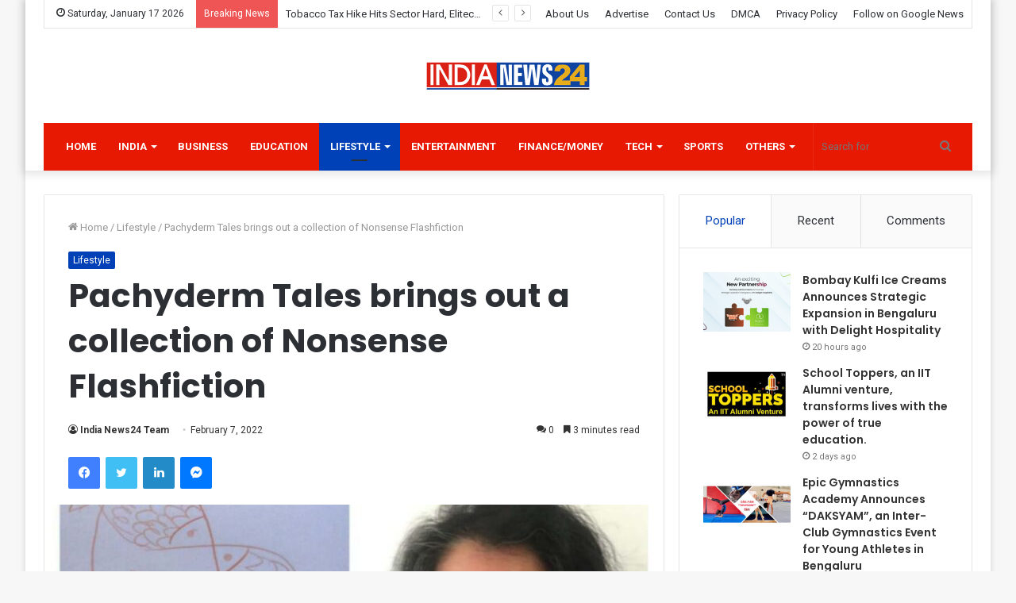

--- FILE ---
content_type: text/html; charset=UTF-8
request_url: https://indianews24.co/pachyderm-tales-brings-out-a-collection-of-nonsense-flashfiction/
body_size: 30382
content:
<!DOCTYPE html>
<html lang="en-US" class="" data-skin="light">
<head>
	<meta charset="UTF-8" />
	<link rel="profile" href="https://gmpg.org/xfn/11" />
	
<meta http-equiv='x-dns-prefetch-control' content='on'>
<link rel='dns-prefetch' href='//cdnjs.cloudflare.com' />
<link rel='dns-prefetch' href='//ajax.googleapis.com' />
<link rel='dns-prefetch' href='//fonts.googleapis.com' />
<link rel='dns-prefetch' href='//fonts.gstatic.com' />
<link rel='dns-prefetch' href='//s.gravatar.com' />
<link rel='dns-prefetch' href='//www.google-analytics.com' />
<link rel='preload' as='image' href='https://indianews24.co/wp-content/uploads/2021/07/India-News24-PNG-2.png' type='image/png'>
<link rel='preload' as='image' href='https://indianews24.co/wp-content/uploads/2021/07/cropped-India-News24-PNG.png' type='image/png'>
<link rel='preload' as='font' href='https://indianews24.co/wp-content/themes/jannah/assets/fonts/tielabs-fonticon/tielabs-fonticon.woff' type='font/woff' crossorigin='anonymous' />
<link rel='preload' as='font' href='https://indianews24.co/wp-content/themes/jannah/assets/fonts/fontawesome/fa-solid-900.woff2' type='font/woff2' crossorigin='anonymous' />
<link rel='preload' as='font' href='https://indianews24.co/wp-content/themes/jannah/assets/fonts/fontawesome/fa-brands-400.woff2' type='font/woff2' crossorigin='anonymous' />
<link rel='preload' as='font' href='https://indianews24.co/wp-content/themes/jannah/assets/fonts/fontawesome/fa-regular-400.woff2' type='font/woff2' crossorigin='anonymous' />
<link rel='preload' as='script' href='https://ajax.googleapis.com/ajax/libs/webfont/1/webfont.js'>
<meta name='robots' content='index, follow, max-image-preview:large, max-snippet:-1, max-video-preview:-1' />

	<!-- This site is optimized with the Yoast SEO plugin v26.6 - https://yoast.com/wordpress/plugins/seo/ -->
	<title>Pachyderm Tales brings out a collection of Nonsense Flashfiction - India News24</title>
	<link rel="canonical" href="https://indianews24.co/pachyderm-tales-brings-out-a-collection-of-nonsense-flashfiction/" />
	<meta property="og:locale" content="en_US" />
	<meta property="og:type" content="article" />
	<meta property="og:title" content="Pachyderm Tales brings out a collection of Nonsense Flashfiction - India News24" />
	<meta property="og:description" content="Pachyderm Tales, a leading Tamil Nadu based Literary Consultancy committed to encouraging the best literature have brought out a collection of Nonsense Flashfiction. The collection by award-winning author Swetha Prakash is titled ‘The butterfish and Gheefish and other nonsense stories.’ It has been published by Zero Degree Publishing. Nonsense literature is as old as human &hellip;" />
	<meta property="og:url" content="https://indianews24.co/pachyderm-tales-brings-out-a-collection-of-nonsense-flashfiction/" />
	<meta property="og:site_name" content="India News24" />
	<meta property="article:published_time" content="2022-02-07T13:23:25+00:00" />
	<meta property="og:image" content="https://indianews24.co/wp-content/uploads/2022/02/Pachyderm-Tales-brings-out-a-collection-of-Nonsense-Flashfiction.jpg" />
	<meta property="og:image:width" content="1205" />
	<meta property="og:image:height" content="875" />
	<meta property="og:image:type" content="image/jpeg" />
	<meta name="author" content="India News24 Team" />
	<meta name="twitter:card" content="summary_large_image" />
	<meta name="twitter:label1" content="Written by" />
	<meta name="twitter:data1" content="India News24 Team" />
	<meta name="twitter:label2" content="Est. reading time" />
	<meta name="twitter:data2" content="4 minutes" />
	<script type="application/ld+json" class="yoast-schema-graph">{"@context":"https://schema.org","@graph":[{"@type":"Article","@id":"https://indianews24.co/pachyderm-tales-brings-out-a-collection-of-nonsense-flashfiction/#article","isPartOf":{"@id":"https://indianews24.co/pachyderm-tales-brings-out-a-collection-of-nonsense-flashfiction/"},"author":{"name":"India News24 Team","@id":"https://indianews24.co/#/schema/person/baf6eaa93573a24a14153b4c2ea422d9"},"headline":"Pachyderm Tales brings out a collection of Nonsense Flashfiction","datePublished":"2022-02-07T13:23:25+00:00","mainEntityOfPage":{"@id":"https://indianews24.co/pachyderm-tales-brings-out-a-collection-of-nonsense-flashfiction/"},"wordCount":764,"commentCount":0,"publisher":{"@id":"https://indianews24.co/#organization"},"image":{"@id":"https://indianews24.co/pachyderm-tales-brings-out-a-collection-of-nonsense-flashfiction/#primaryimage"},"thumbnailUrl":"https://indianews24.co/wp-content/uploads/2022/02/Pachyderm-Tales-brings-out-a-collection-of-Nonsense-Flashfiction.jpg","keywords":["‘Pachyderm Tales’","Author Swetha Prakash","award winning author Swetha Prakash","Literary Consultancy","Nonsense Flashfiction","The butterfish and Gheefish and other nonsense stories","Zero Degree Publishing"],"articleSection":["Lifestyle"],"inLanguage":"en-US","potentialAction":[{"@type":"CommentAction","name":"Comment","target":["https://indianews24.co/pachyderm-tales-brings-out-a-collection-of-nonsense-flashfiction/#respond"]}]},{"@type":"WebPage","@id":"https://indianews24.co/pachyderm-tales-brings-out-a-collection-of-nonsense-flashfiction/","url":"https://indianews24.co/pachyderm-tales-brings-out-a-collection-of-nonsense-flashfiction/","name":"Pachyderm Tales brings out a collection of Nonsense Flashfiction - India News24","isPartOf":{"@id":"https://indianews24.co/#website"},"primaryImageOfPage":{"@id":"https://indianews24.co/pachyderm-tales-brings-out-a-collection-of-nonsense-flashfiction/#primaryimage"},"image":{"@id":"https://indianews24.co/pachyderm-tales-brings-out-a-collection-of-nonsense-flashfiction/#primaryimage"},"thumbnailUrl":"https://indianews24.co/wp-content/uploads/2022/02/Pachyderm-Tales-brings-out-a-collection-of-Nonsense-Flashfiction.jpg","datePublished":"2022-02-07T13:23:25+00:00","breadcrumb":{"@id":"https://indianews24.co/pachyderm-tales-brings-out-a-collection-of-nonsense-flashfiction/#breadcrumb"},"inLanguage":"en-US","potentialAction":[{"@type":"ReadAction","target":["https://indianews24.co/pachyderm-tales-brings-out-a-collection-of-nonsense-flashfiction/"]}]},{"@type":"ImageObject","inLanguage":"en-US","@id":"https://indianews24.co/pachyderm-tales-brings-out-a-collection-of-nonsense-flashfiction/#primaryimage","url":"https://indianews24.co/wp-content/uploads/2022/02/Pachyderm-Tales-brings-out-a-collection-of-Nonsense-Flashfiction.jpg","contentUrl":"https://indianews24.co/wp-content/uploads/2022/02/Pachyderm-Tales-brings-out-a-collection-of-Nonsense-Flashfiction.jpg","width":1205,"height":875,"caption":"Pachyderm Tales brings out a collection of Nonsense Flashfiction"},{"@type":"BreadcrumbList","@id":"https://indianews24.co/pachyderm-tales-brings-out-a-collection-of-nonsense-flashfiction/#breadcrumb","itemListElement":[{"@type":"ListItem","position":1,"name":"Home","item":"https://indianews24.co/"},{"@type":"ListItem","position":2,"name":"Pachyderm Tales brings out a collection of Nonsense Flashfiction"}]},{"@type":"WebSite","@id":"https://indianews24.co/#website","url":"https://indianews24.co/","name":"India News24","description":"","publisher":{"@id":"https://indianews24.co/#organization"},"potentialAction":[{"@type":"SearchAction","target":{"@type":"EntryPoint","urlTemplate":"https://indianews24.co/?s={search_term_string}"},"query-input":{"@type":"PropertyValueSpecification","valueRequired":true,"valueName":"search_term_string"}}],"inLanguage":"en-US"},{"@type":"Organization","@id":"https://indianews24.co/#organization","name":"India News24","url":"https://indianews24.co/","logo":{"@type":"ImageObject","inLanguage":"en-US","@id":"https://indianews24.co/#/schema/logo/image/","url":"https://indianews24.co/wp-content/uploads/2021/07/cropped-cropped-India-News24-PNG-2.png","contentUrl":"https://indianews24.co/wp-content/uploads/2021/07/cropped-cropped-India-News24-PNG-2.png","width":421,"height":77,"caption":"India News24"},"image":{"@id":"https://indianews24.co/#/schema/logo/image/"}},{"@type":"Person","@id":"https://indianews24.co/#/schema/person/baf6eaa93573a24a14153b4c2ea422d9","name":"India News24 Team","image":{"@type":"ImageObject","inLanguage":"en-US","@id":"https://indianews24.co/#/schema/person/image/","url":"https://secure.gravatar.com/avatar/9c868732af6472d919fc916fac46b1ac02169c60b5a7d0aa684d9118b02925d5?s=96&d=mm&r=g","contentUrl":"https://secure.gravatar.com/avatar/9c868732af6472d919fc916fac46b1ac02169c60b5a7d0aa684d9118b02925d5?s=96&d=mm&r=g","caption":"India News24 Team"},"sameAs":["http://indianews24.co"],"url":"https://indianews24.co/author/indianews24/"}]}</script>
	<!-- / Yoast SEO plugin. -->


<link rel='dns-prefetch' href='//www.googletagmanager.com' />
<link rel='dns-prefetch' href='//fonts.googleapis.com' />
<link rel="alternate" type="application/rss+xml" title="India News24 &raquo; Feed" href="https://indianews24.co/feed/" />
<link rel="alternate" type="application/rss+xml" title="India News24 &raquo; Comments Feed" href="https://indianews24.co/comments/feed/" />
<link rel="alternate" type="application/rss+xml" title="India News24 &raquo; Pachyderm Tales brings out a collection of Nonsense Flashfiction Comments Feed" href="https://indianews24.co/pachyderm-tales-brings-out-a-collection-of-nonsense-flashfiction/feed/" />
<link rel="alternate" title="oEmbed (JSON)" type="application/json+oembed" href="https://indianews24.co/wp-json/oembed/1.0/embed?url=https%3A%2F%2Findianews24.co%2Fpachyderm-tales-brings-out-a-collection-of-nonsense-flashfiction%2F" />
<link rel="alternate" title="oEmbed (XML)" type="text/xml+oembed" href="https://indianews24.co/wp-json/oembed/1.0/embed?url=https%3A%2F%2Findianews24.co%2Fpachyderm-tales-brings-out-a-collection-of-nonsense-flashfiction%2F&#038;format=xml" />
<style id='wp-img-auto-sizes-contain-inline-css' type='text/css'>
img:is([sizes=auto i],[sizes^="auto," i]){contain-intrinsic-size:3000px 1500px}
/*# sourceURL=wp-img-auto-sizes-contain-inline-css */
</style>

<style id='wp-emoji-styles-inline-css' type='text/css'>

	img.wp-smiley, img.emoji {
		display: inline !important;
		border: none !important;
		box-shadow: none !important;
		height: 1em !important;
		width: 1em !important;
		margin: 0 0.07em !important;
		vertical-align: -0.1em !important;
		background: none !important;
		padding: 0 !important;
	}
/*# sourceURL=wp-emoji-styles-inline-css */
</style>
<style id='classic-theme-styles-inline-css' type='text/css'>
/*! This file is auto-generated */
.wp-block-button__link{color:#fff;background-color:#32373c;border-radius:9999px;box-shadow:none;text-decoration:none;padding:calc(.667em + 2px) calc(1.333em + 2px);font-size:1.125em}.wp-block-file__button{background:#32373c;color:#fff;text-decoration:none}
/*# sourceURL=/wp-includes/css/classic-themes.min.css */
</style>
<link rel='stylesheet' id='wpblog-post-layouts-block-style-css' href='https://indianews24.co/wp-content/plugins/wp-blog-post-layouts/includes/assets/css/build.css?ver=1.1.4' type='text/css' media='all' />
<style id='global-styles-inline-css' type='text/css'>
:root{--wp--preset--aspect-ratio--square: 1;--wp--preset--aspect-ratio--4-3: 4/3;--wp--preset--aspect-ratio--3-4: 3/4;--wp--preset--aspect-ratio--3-2: 3/2;--wp--preset--aspect-ratio--2-3: 2/3;--wp--preset--aspect-ratio--16-9: 16/9;--wp--preset--aspect-ratio--9-16: 9/16;--wp--preset--color--black: #000000;--wp--preset--color--cyan-bluish-gray: #abb8c3;--wp--preset--color--white: #ffffff;--wp--preset--color--pale-pink: #f78da7;--wp--preset--color--vivid-red: #cf2e2e;--wp--preset--color--luminous-vivid-orange: #ff6900;--wp--preset--color--luminous-vivid-amber: #fcb900;--wp--preset--color--light-green-cyan: #7bdcb5;--wp--preset--color--vivid-green-cyan: #00d084;--wp--preset--color--pale-cyan-blue: #8ed1fc;--wp--preset--color--vivid-cyan-blue: #0693e3;--wp--preset--color--vivid-purple: #9b51e0;--wp--preset--gradient--vivid-cyan-blue-to-vivid-purple: linear-gradient(135deg,rgb(6,147,227) 0%,rgb(155,81,224) 100%);--wp--preset--gradient--light-green-cyan-to-vivid-green-cyan: linear-gradient(135deg,rgb(122,220,180) 0%,rgb(0,208,130) 100%);--wp--preset--gradient--luminous-vivid-amber-to-luminous-vivid-orange: linear-gradient(135deg,rgb(252,185,0) 0%,rgb(255,105,0) 100%);--wp--preset--gradient--luminous-vivid-orange-to-vivid-red: linear-gradient(135deg,rgb(255,105,0) 0%,rgb(207,46,46) 100%);--wp--preset--gradient--very-light-gray-to-cyan-bluish-gray: linear-gradient(135deg,rgb(238,238,238) 0%,rgb(169,184,195) 100%);--wp--preset--gradient--cool-to-warm-spectrum: linear-gradient(135deg,rgb(74,234,220) 0%,rgb(151,120,209) 20%,rgb(207,42,186) 40%,rgb(238,44,130) 60%,rgb(251,105,98) 80%,rgb(254,248,76) 100%);--wp--preset--gradient--blush-light-purple: linear-gradient(135deg,rgb(255,206,236) 0%,rgb(152,150,240) 100%);--wp--preset--gradient--blush-bordeaux: linear-gradient(135deg,rgb(254,205,165) 0%,rgb(254,45,45) 50%,rgb(107,0,62) 100%);--wp--preset--gradient--luminous-dusk: linear-gradient(135deg,rgb(255,203,112) 0%,rgb(199,81,192) 50%,rgb(65,88,208) 100%);--wp--preset--gradient--pale-ocean: linear-gradient(135deg,rgb(255,245,203) 0%,rgb(182,227,212) 50%,rgb(51,167,181) 100%);--wp--preset--gradient--electric-grass: linear-gradient(135deg,rgb(202,248,128) 0%,rgb(113,206,126) 100%);--wp--preset--gradient--midnight: linear-gradient(135deg,rgb(2,3,129) 0%,rgb(40,116,252) 100%);--wp--preset--font-size--small: 13px;--wp--preset--font-size--medium: 20px;--wp--preset--font-size--large: 36px;--wp--preset--font-size--x-large: 42px;--wp--preset--spacing--20: 0.44rem;--wp--preset--spacing--30: 0.67rem;--wp--preset--spacing--40: 1rem;--wp--preset--spacing--50: 1.5rem;--wp--preset--spacing--60: 2.25rem;--wp--preset--spacing--70: 3.38rem;--wp--preset--spacing--80: 5.06rem;--wp--preset--shadow--natural: 6px 6px 9px rgba(0, 0, 0, 0.2);--wp--preset--shadow--deep: 12px 12px 50px rgba(0, 0, 0, 0.4);--wp--preset--shadow--sharp: 6px 6px 0px rgba(0, 0, 0, 0.2);--wp--preset--shadow--outlined: 6px 6px 0px -3px rgb(255, 255, 255), 6px 6px rgb(0, 0, 0);--wp--preset--shadow--crisp: 6px 6px 0px rgb(0, 0, 0);}:where(.is-layout-flex){gap: 0.5em;}:where(.is-layout-grid){gap: 0.5em;}body .is-layout-flex{display: flex;}.is-layout-flex{flex-wrap: wrap;align-items: center;}.is-layout-flex > :is(*, div){margin: 0;}body .is-layout-grid{display: grid;}.is-layout-grid > :is(*, div){margin: 0;}:where(.wp-block-columns.is-layout-flex){gap: 2em;}:where(.wp-block-columns.is-layout-grid){gap: 2em;}:where(.wp-block-post-template.is-layout-flex){gap: 1.25em;}:where(.wp-block-post-template.is-layout-grid){gap: 1.25em;}.has-black-color{color: var(--wp--preset--color--black) !important;}.has-cyan-bluish-gray-color{color: var(--wp--preset--color--cyan-bluish-gray) !important;}.has-white-color{color: var(--wp--preset--color--white) !important;}.has-pale-pink-color{color: var(--wp--preset--color--pale-pink) !important;}.has-vivid-red-color{color: var(--wp--preset--color--vivid-red) !important;}.has-luminous-vivid-orange-color{color: var(--wp--preset--color--luminous-vivid-orange) !important;}.has-luminous-vivid-amber-color{color: var(--wp--preset--color--luminous-vivid-amber) !important;}.has-light-green-cyan-color{color: var(--wp--preset--color--light-green-cyan) !important;}.has-vivid-green-cyan-color{color: var(--wp--preset--color--vivid-green-cyan) !important;}.has-pale-cyan-blue-color{color: var(--wp--preset--color--pale-cyan-blue) !important;}.has-vivid-cyan-blue-color{color: var(--wp--preset--color--vivid-cyan-blue) !important;}.has-vivid-purple-color{color: var(--wp--preset--color--vivid-purple) !important;}.has-black-background-color{background-color: var(--wp--preset--color--black) !important;}.has-cyan-bluish-gray-background-color{background-color: var(--wp--preset--color--cyan-bluish-gray) !important;}.has-white-background-color{background-color: var(--wp--preset--color--white) !important;}.has-pale-pink-background-color{background-color: var(--wp--preset--color--pale-pink) !important;}.has-vivid-red-background-color{background-color: var(--wp--preset--color--vivid-red) !important;}.has-luminous-vivid-orange-background-color{background-color: var(--wp--preset--color--luminous-vivid-orange) !important;}.has-luminous-vivid-amber-background-color{background-color: var(--wp--preset--color--luminous-vivid-amber) !important;}.has-light-green-cyan-background-color{background-color: var(--wp--preset--color--light-green-cyan) !important;}.has-vivid-green-cyan-background-color{background-color: var(--wp--preset--color--vivid-green-cyan) !important;}.has-pale-cyan-blue-background-color{background-color: var(--wp--preset--color--pale-cyan-blue) !important;}.has-vivid-cyan-blue-background-color{background-color: var(--wp--preset--color--vivid-cyan-blue) !important;}.has-vivid-purple-background-color{background-color: var(--wp--preset--color--vivid-purple) !important;}.has-black-border-color{border-color: var(--wp--preset--color--black) !important;}.has-cyan-bluish-gray-border-color{border-color: var(--wp--preset--color--cyan-bluish-gray) !important;}.has-white-border-color{border-color: var(--wp--preset--color--white) !important;}.has-pale-pink-border-color{border-color: var(--wp--preset--color--pale-pink) !important;}.has-vivid-red-border-color{border-color: var(--wp--preset--color--vivid-red) !important;}.has-luminous-vivid-orange-border-color{border-color: var(--wp--preset--color--luminous-vivid-orange) !important;}.has-luminous-vivid-amber-border-color{border-color: var(--wp--preset--color--luminous-vivid-amber) !important;}.has-light-green-cyan-border-color{border-color: var(--wp--preset--color--light-green-cyan) !important;}.has-vivid-green-cyan-border-color{border-color: var(--wp--preset--color--vivid-green-cyan) !important;}.has-pale-cyan-blue-border-color{border-color: var(--wp--preset--color--pale-cyan-blue) !important;}.has-vivid-cyan-blue-border-color{border-color: var(--wp--preset--color--vivid-cyan-blue) !important;}.has-vivid-purple-border-color{border-color: var(--wp--preset--color--vivid-purple) !important;}.has-vivid-cyan-blue-to-vivid-purple-gradient-background{background: var(--wp--preset--gradient--vivid-cyan-blue-to-vivid-purple) !important;}.has-light-green-cyan-to-vivid-green-cyan-gradient-background{background: var(--wp--preset--gradient--light-green-cyan-to-vivid-green-cyan) !important;}.has-luminous-vivid-amber-to-luminous-vivid-orange-gradient-background{background: var(--wp--preset--gradient--luminous-vivid-amber-to-luminous-vivid-orange) !important;}.has-luminous-vivid-orange-to-vivid-red-gradient-background{background: var(--wp--preset--gradient--luminous-vivid-orange-to-vivid-red) !important;}.has-very-light-gray-to-cyan-bluish-gray-gradient-background{background: var(--wp--preset--gradient--very-light-gray-to-cyan-bluish-gray) !important;}.has-cool-to-warm-spectrum-gradient-background{background: var(--wp--preset--gradient--cool-to-warm-spectrum) !important;}.has-blush-light-purple-gradient-background{background: var(--wp--preset--gradient--blush-light-purple) !important;}.has-blush-bordeaux-gradient-background{background: var(--wp--preset--gradient--blush-bordeaux) !important;}.has-luminous-dusk-gradient-background{background: var(--wp--preset--gradient--luminous-dusk) !important;}.has-pale-ocean-gradient-background{background: var(--wp--preset--gradient--pale-ocean) !important;}.has-electric-grass-gradient-background{background: var(--wp--preset--gradient--electric-grass) !important;}.has-midnight-gradient-background{background: var(--wp--preset--gradient--midnight) !important;}.has-small-font-size{font-size: var(--wp--preset--font-size--small) !important;}.has-medium-font-size{font-size: var(--wp--preset--font-size--medium) !important;}.has-large-font-size{font-size: var(--wp--preset--font-size--large) !important;}.has-x-large-font-size{font-size: var(--wp--preset--font-size--x-large) !important;}
:where(.wp-block-post-template.is-layout-flex){gap: 1.25em;}:where(.wp-block-post-template.is-layout-grid){gap: 1.25em;}
:where(.wp-block-term-template.is-layout-flex){gap: 1.25em;}:where(.wp-block-term-template.is-layout-grid){gap: 1.25em;}
:where(.wp-block-columns.is-layout-flex){gap: 2em;}:where(.wp-block-columns.is-layout-grid){gap: 2em;}
:root :where(.wp-block-pullquote){font-size: 1.5em;line-height: 1.6;}
/*# sourceURL=global-styles-inline-css */
</style>
<link rel='stylesheet' id='contact-form-7-css' href='https://indianews24.co/wp-content/plugins/contact-form-7/includes/css/styles.css?ver=6.1.4' type='text/css' media='all' />
<link rel='stylesheet' id='taqyeem-buttons-style-css' href='https://indianews24.co/wp-content/plugins/taqyeem-buttons/assets/style.css?ver=6.9' type='text/css' media='all' />
<link rel='stylesheet' id='wpblog-post-layouts-google-fonts-css' href='https://fonts.googleapis.com/css?family=Roboto%3A400%2C100%2C300%2C400%2C500%2C700%2C900%7CYanone+Kaffeesatz%3A200%2C300%2C400%2C500%2C600%2C700%7COpen+Sans%3A300%2C400%2C600%2C700%2C800%7CRoboto+Slab%3A100%2C200%2C300%2C400%2C500%2C600%2C700%2C800%2C900%7CPoppins%3A100%2C200%2C300%2C400%2C500%2C600%2C700%2C800%2C900&#038;ver=1.1.4#038;subset=latin%2Clatin-ext' type='text/css' media='all' />
<link rel='stylesheet' id='fontawesome-css' href='https://indianews24.co/wp-content/plugins/wp-blog-post-layouts/includes/assets/fontawesome/css/all.min.css?ver=5.12.1' type='text/css' media='all' />
<link rel='stylesheet' id='wpmagazine-modules-lite-google-fonts-css' href='https://fonts.googleapis.com/css?family=Roboto%3A400%2C100%2C300%2C400%2C500%2C700%2C900%7CYanone+Kaffeesatz%3A200%2C300%2C400%2C500%2C600%2C700%7COpen+Sans%3A300%2C400%2C600%2C700%2C800%7CRoboto+Slab%3A100%2C200%2C300%2C400%2C500%2C600%2C700%2C800%2C900%7CPoppins%3A100%2C200%2C300%2C400%2C500%2C600%2C700%2C800%2C900&#038;subset=latin%2Clatin-ext' type='text/css' media='all' />
<link rel='stylesheet' id='wpmagazine-modules-lite-frontend-css' href='https://indianews24.co/wp-content/plugins/wp-magazine-modules-lite/includes/assets/css/build.css?ver=1.1.3' type='text/css' media='all' />
<link rel='stylesheet' id='slick-slider-css' href='https://indianews24.co/wp-content/plugins/wp-magazine-modules-lite/includes/assets/library/slick-slider/css/slick.css?ver=1.8.0' type='text/css' media='all' />
<link rel='stylesheet' id='slick-slider-theme-css' href='https://indianews24.co/wp-content/plugins/wp-magazine-modules-lite/includes/assets/library/slick-slider/css/slick-theme.css?ver=1.8.0' type='text/css' media='all' />
<link rel='stylesheet' id='tie-css-base-css' href='https://indianews24.co/wp-content/themes/jannah/assets/css/base.min.css?ver=5.4.0' type='text/css' media='all' />
<link rel='stylesheet' id='tie-css-styles-css' href='https://indianews24.co/wp-content/themes/jannah/assets/css/style.min.css?ver=5.4.0' type='text/css' media='all' />
<link rel='stylesheet' id='tie-css-widgets-css' href='https://indianews24.co/wp-content/themes/jannah/assets/css/widgets.min.css?ver=5.4.0' type='text/css' media='all' />
<link rel='stylesheet' id='tie-css-helpers-css' href='https://indianews24.co/wp-content/themes/jannah/assets/css/helpers.min.css?ver=5.4.0' type='text/css' media='all' />
<link rel='stylesheet' id='tie-fontawesome5-css' href='https://indianews24.co/wp-content/themes/jannah/assets/css/fontawesome.css?ver=5.4.0' type='text/css' media='all' />
<link rel='stylesheet' id='tie-css-ilightbox-css' href='https://indianews24.co/wp-content/themes/jannah/assets/ilightbox/dark-skin/skin.css?ver=5.4.0' type='text/css' media='all' />
<link rel='stylesheet' id='tie-css-shortcodes-css' href='https://indianews24.co/wp-content/themes/jannah/assets/css/plugins/shortcodes.min.css?ver=5.4.0' type='text/css' media='all' />
<link rel='stylesheet' id='tie-css-single-css' href='https://indianews24.co/wp-content/themes/jannah/assets/css/single.min.css?ver=5.4.0' type='text/css' media='all' />
<link rel='stylesheet' id='tie-css-print-css' href='https://indianews24.co/wp-content/themes/jannah/assets/css/print.css?ver=5.4.0' type='text/css' media='print' />
<link rel='stylesheet' id='taqyeem-styles-css' href='https://indianews24.co/wp-content/themes/jannah/assets/css/plugins/taqyeem.min.css?ver=5.4.0' type='text/css' media='all' />
<style id='taqyeem-styles-inline-css' type='text/css'>
.wf-active .logo-text,.wf-active h1,.wf-active h2,.wf-active h3,.wf-active h4,.wf-active h5,.wf-active h6,.wf-active .the-subtitle{font-family: 'Poppins';}#main-nav .main-menu > ul > li > a{text-transform: uppercase;}.brand-title,a:hover,.tie-popup-search-submit,#logo.text-logo a,.theme-header nav .components #search-submit:hover,.theme-header .header-nav .components > li:hover > a,.theme-header .header-nav .components li a:hover,.main-menu ul.cats-vertical li a.is-active,.main-menu ul.cats-vertical li a:hover,.main-nav li.mega-menu .post-meta a:hover,.main-nav li.mega-menu .post-box-title a:hover,.search-in-main-nav.autocomplete-suggestions a:hover,#main-nav .menu ul:not(.cats-horizontal) li:hover > a,#main-nav .menu ul li.current-menu-item:not(.mega-link-column) > a,.top-nav .menu li:hover > a,.top-nav .menu > .tie-current-menu > a,.search-in-top-nav.autocomplete-suggestions .post-title a:hover,div.mag-box .mag-box-options .mag-box-filter-links a.active,.mag-box-filter-links .flexMenu-viewMore:hover > a,.stars-rating-active,body .tabs.tabs .active > a,.video-play-icon,.spinner-circle:after,#go-to-content:hover,.comment-list .comment-author .fn,.commentlist .comment-author .fn,blockquote::before,blockquote cite,blockquote.quote-simple p,.multiple-post-pages a:hover,#story-index li .is-current,.latest-tweets-widget .twitter-icon-wrap span,.wide-slider-nav-wrapper .slide,.wide-next-prev-slider-wrapper .tie-slider-nav li:hover span,.review-final-score h3,#mobile-menu-icon:hover .menu-text,body .entry a,.dark-skin body .entry a,.entry .post-bottom-meta a:hover,.comment-list .comment-content a,q a,blockquote a,.widget.tie-weather-widget .icon-basecloud-bg:after,.site-footer a:hover,.site-footer .stars-rating-active,.site-footer .twitter-icon-wrap span,.site-info a:hover{color: #0141b7;}#instagram-link a:hover{color: #0141b7 !important;border-color: #0141b7 !important;}[type='submit'],.button,.generic-button a,.generic-button button,.theme-header .header-nav .comp-sub-menu a.button.guest-btn:hover,.theme-header .header-nav .comp-sub-menu a.checkout-button,nav.main-nav .menu > li.tie-current-menu > a,nav.main-nav .menu > li:hover > a,.main-menu .mega-links-head:after,.main-nav .mega-menu.mega-cat .cats-horizontal li a.is-active,#mobile-menu-icon:hover .nav-icon,#mobile-menu-icon:hover .nav-icon:before,#mobile-menu-icon:hover .nav-icon:after,.search-in-main-nav.autocomplete-suggestions a.button,.search-in-top-nav.autocomplete-suggestions a.button,.spinner > div,.post-cat,.pages-numbers li.current span,.multiple-post-pages > span,#tie-wrapper .mejs-container .mejs-controls,.mag-box-filter-links a:hover,.slider-arrow-nav a:not(.pagination-disabled):hover,.comment-list .reply a:hover,.commentlist .reply a:hover,#reading-position-indicator,#story-index-icon,.videos-block .playlist-title,.review-percentage .review-item span span,.tie-slick-dots li.slick-active button,.tie-slick-dots li button:hover,.digital-rating-static,.timeline-widget li a:hover .date:before,#wp-calendar #today,.posts-list-counter li.widget-post-list:before,.cat-counter a + span,.tie-slider-nav li span:hover,.fullwidth-area .widget_tag_cloud .tagcloud a:hover,.magazine2:not(.block-head-4) .dark-widgetized-area ul.tabs a:hover,.magazine2:not(.block-head-4) .dark-widgetized-area ul.tabs .active a,.magazine1 .dark-widgetized-area ul.tabs a:hover,.magazine1 .dark-widgetized-area ul.tabs .active a,.block-head-4.magazine2 .dark-widgetized-area .tabs.tabs .active a,.block-head-4.magazine2 .dark-widgetized-area .tabs > .active a:before,.block-head-4.magazine2 .dark-widgetized-area .tabs > .active a:after,.demo_store,.demo #logo:after,.demo #sticky-logo:after,.widget.tie-weather-widget,span.video-close-btn:hover,#go-to-top,.latest-tweets-widget .slider-links .button:not(:hover){background-color: #0141b7;color: #FFFFFF;}.tie-weather-widget .widget-title .the-subtitle,.block-head-4.magazine2 #footer .tabs .active a:hover{color: #FFFFFF;}pre,code,.pages-numbers li.current span,.theme-header .header-nav .comp-sub-menu a.button.guest-btn:hover,.multiple-post-pages > span,.post-content-slideshow .tie-slider-nav li span:hover,#tie-body .tie-slider-nav li > span:hover,.slider-arrow-nav a:not(.pagination-disabled):hover,.main-nav .mega-menu.mega-cat .cats-horizontal li a.is-active,.main-nav .mega-menu.mega-cat .cats-horizontal li a:hover,.main-menu .menu > li > .menu-sub-content{border-color: #0141b7;}.main-menu .menu > li.tie-current-menu{border-bottom-color: #0141b7;}.top-nav .menu li.tie-current-menu > a:before,.top-nav .menu li.menu-item-has-children:hover > a:before{border-top-color: #0141b7;}.main-nav .main-menu .menu > li.tie-current-menu > a:before,.main-nav .main-menu .menu > li:hover > a:before{border-top-color: #FFFFFF;}header.main-nav-light .main-nav .menu-item-has-children li:hover > a:before,header.main-nav-light .main-nav .mega-menu li:hover > a:before{border-left-color: #0141b7;}.rtl header.main-nav-light .main-nav .menu-item-has-children li:hover > a:before,.rtl header.main-nav-light .main-nav .mega-menu li:hover > a:before{border-right-color: #0141b7;border-left-color: transparent;}.top-nav ul.menu li .menu-item-has-children:hover > a:before{border-top-color: transparent;border-left-color: #0141b7;}.rtl .top-nav ul.menu li .menu-item-has-children:hover > a:before{border-left-color: transparent;border-right-color: #0141b7;}::-moz-selection{background-color: #0141b7;color: #FFFFFF;}::selection{background-color: #0141b7;color: #FFFFFF;}circle.circle_bar{stroke: #0141b7;}#reading-position-indicator{box-shadow: 0 0 10px rgba( 1,65,183,0.7);}#logo.text-logo a:hover,body .entry a:hover,.dark-skin body .entry a:hover,.comment-list .comment-content a:hover,.block-head-4.magazine2 .site-footer .tabs li a:hover,q a:hover,blockquote a:hover{color: #000f85;}.button:hover,input[type='submit']:hover,.generic-button a:hover,.generic-button button:hover,a.post-cat:hover,.site-footer .button:hover,.site-footer [type='submit']:hover,.search-in-main-nav.autocomplete-suggestions a.button:hover,.search-in-top-nav.autocomplete-suggestions a.button:hover,.theme-header .header-nav .comp-sub-menu a.checkout-button:hover{background-color: #000f85;color: #FFFFFF;}.theme-header .header-nav .comp-sub-menu a.checkout-button:not(:hover),body .entry a.button{color: #FFFFFF;}#story-index.is-compact .story-index-content{background-color: #0141b7;}#story-index.is-compact .story-index-content a,#story-index.is-compact .story-index-content .is-current{color: #FFFFFF;}#tie-body .mag-box-title h3 a,#tie-body .block-more-button{color: #0141b7;}#tie-body .mag-box-title h3 a:hover,#tie-body .block-more-button:hover{color: #000f85;}#tie-body .mag-box-title{color: #0141b7;}#tie-body .mag-box-title:before{border-top-color: #0141b7;}#tie-body .mag-box-title:after,#tie-body #footer .widget-title:after{background-color: #0141b7;}.brand-title,a:hover,.tie-popup-search-submit,#logo.text-logo a,.theme-header nav .components #search-submit:hover,.theme-header .header-nav .components > li:hover > a,.theme-header .header-nav .components li a:hover,.main-menu ul.cats-vertical li a.is-active,.main-menu ul.cats-vertical li a:hover,.main-nav li.mega-menu .post-meta a:hover,.main-nav li.mega-menu .post-box-title a:hover,.search-in-main-nav.autocomplete-suggestions a:hover,#main-nav .menu ul:not(.cats-horizontal) li:hover > a,#main-nav .menu ul li.current-menu-item:not(.mega-link-column) > a,.top-nav .menu li:hover > a,.top-nav .menu > .tie-current-menu > a,.search-in-top-nav.autocomplete-suggestions .post-title a:hover,div.mag-box .mag-box-options .mag-box-filter-links a.active,.mag-box-filter-links .flexMenu-viewMore:hover > a,.stars-rating-active,body .tabs.tabs .active > a,.video-play-icon,.spinner-circle:after,#go-to-content:hover,.comment-list .comment-author .fn,.commentlist .comment-author .fn,blockquote::before,blockquote cite,blockquote.quote-simple p,.multiple-post-pages a:hover,#story-index li .is-current,.latest-tweets-widget .twitter-icon-wrap span,.wide-slider-nav-wrapper .slide,.wide-next-prev-slider-wrapper .tie-slider-nav li:hover span,.review-final-score h3,#mobile-menu-icon:hover .menu-text,body .entry a,.dark-skin body .entry a,.entry .post-bottom-meta a:hover,.comment-list .comment-content a,q a,blockquote a,.widget.tie-weather-widget .icon-basecloud-bg:after,.site-footer a:hover,.site-footer .stars-rating-active,.site-footer .twitter-icon-wrap span,.site-info a:hover{color: #0141b7;}#instagram-link a:hover{color: #0141b7 !important;border-color: #0141b7 !important;}[type='submit'],.button,.generic-button a,.generic-button button,.theme-header .header-nav .comp-sub-menu a.button.guest-btn:hover,.theme-header .header-nav .comp-sub-menu a.checkout-button,nav.main-nav .menu > li.tie-current-menu > a,nav.main-nav .menu > li:hover > a,.main-menu .mega-links-head:after,.main-nav .mega-menu.mega-cat .cats-horizontal li a.is-active,#mobile-menu-icon:hover .nav-icon,#mobile-menu-icon:hover .nav-icon:before,#mobile-menu-icon:hover .nav-icon:after,.search-in-main-nav.autocomplete-suggestions a.button,.search-in-top-nav.autocomplete-suggestions a.button,.spinner > div,.post-cat,.pages-numbers li.current span,.multiple-post-pages > span,#tie-wrapper .mejs-container .mejs-controls,.mag-box-filter-links a:hover,.slider-arrow-nav a:not(.pagination-disabled):hover,.comment-list .reply a:hover,.commentlist .reply a:hover,#reading-position-indicator,#story-index-icon,.videos-block .playlist-title,.review-percentage .review-item span span,.tie-slick-dots li.slick-active button,.tie-slick-dots li button:hover,.digital-rating-static,.timeline-widget li a:hover .date:before,#wp-calendar #today,.posts-list-counter li.widget-post-list:before,.cat-counter a + span,.tie-slider-nav li span:hover,.fullwidth-area .widget_tag_cloud .tagcloud a:hover,.magazine2:not(.block-head-4) .dark-widgetized-area ul.tabs a:hover,.magazine2:not(.block-head-4) .dark-widgetized-area ul.tabs .active a,.magazine1 .dark-widgetized-area ul.tabs a:hover,.magazine1 .dark-widgetized-area ul.tabs .active a,.block-head-4.magazine2 .dark-widgetized-area .tabs.tabs .active a,.block-head-4.magazine2 .dark-widgetized-area .tabs > .active a:before,.block-head-4.magazine2 .dark-widgetized-area .tabs > .active a:after,.demo_store,.demo #logo:after,.demo #sticky-logo:after,.widget.tie-weather-widget,span.video-close-btn:hover,#go-to-top,.latest-tweets-widget .slider-links .button:not(:hover){background-color: #0141b7;color: #FFFFFF;}.tie-weather-widget .widget-title .the-subtitle,.block-head-4.magazine2 #footer .tabs .active a:hover{color: #FFFFFF;}pre,code,.pages-numbers li.current span,.theme-header .header-nav .comp-sub-menu a.button.guest-btn:hover,.multiple-post-pages > span,.post-content-slideshow .tie-slider-nav li span:hover,#tie-body .tie-slider-nav li > span:hover,.slider-arrow-nav a:not(.pagination-disabled):hover,.main-nav .mega-menu.mega-cat .cats-horizontal li a.is-active,.main-nav .mega-menu.mega-cat .cats-horizontal li a:hover,.main-menu .menu > li > .menu-sub-content{border-color: #0141b7;}.main-menu .menu > li.tie-current-menu{border-bottom-color: #0141b7;}.top-nav .menu li.tie-current-menu > a:before,.top-nav .menu li.menu-item-has-children:hover > a:before{border-top-color: #0141b7;}.main-nav .main-menu .menu > li.tie-current-menu > a:before,.main-nav .main-menu .menu > li:hover > a:before{border-top-color: #FFFFFF;}header.main-nav-light .main-nav .menu-item-has-children li:hover > a:before,header.main-nav-light .main-nav .mega-menu li:hover > a:before{border-left-color: #0141b7;}.rtl header.main-nav-light .main-nav .menu-item-has-children li:hover > a:before,.rtl header.main-nav-light .main-nav .mega-menu li:hover > a:before{border-right-color: #0141b7;border-left-color: transparent;}.top-nav ul.menu li .menu-item-has-children:hover > a:before{border-top-color: transparent;border-left-color: #0141b7;}.rtl .top-nav ul.menu li .menu-item-has-children:hover > a:before{border-left-color: transparent;border-right-color: #0141b7;}::-moz-selection{background-color: #0141b7;color: #FFFFFF;}::selection{background-color: #0141b7;color: #FFFFFF;}circle.circle_bar{stroke: #0141b7;}#reading-position-indicator{box-shadow: 0 0 10px rgba( 1,65,183,0.7);}#logo.text-logo a:hover,body .entry a:hover,.dark-skin body .entry a:hover,.comment-list .comment-content a:hover,.block-head-4.magazine2 .site-footer .tabs li a:hover,q a:hover,blockquote a:hover{color: #000f85;}.button:hover,input[type='submit']:hover,.generic-button a:hover,.generic-button button:hover,a.post-cat:hover,.site-footer .button:hover,.site-footer [type='submit']:hover,.search-in-main-nav.autocomplete-suggestions a.button:hover,.search-in-top-nav.autocomplete-suggestions a.button:hover,.theme-header .header-nav .comp-sub-menu a.checkout-button:hover{background-color: #000f85;color: #FFFFFF;}.theme-header .header-nav .comp-sub-menu a.checkout-button:not(:hover),body .entry a.button{color: #FFFFFF;}#story-index.is-compact .story-index-content{background-color: #0141b7;}#story-index.is-compact .story-index-content a,#story-index.is-compact .story-index-content .is-current{color: #FFFFFF;}#tie-body .mag-box-title h3 a,#tie-body .block-more-button{color: #0141b7;}#tie-body .mag-box-title h3 a:hover,#tie-body .block-more-button:hover{color: #000f85;}#tie-body .mag-box-title{color: #0141b7;}#tie-body .mag-box-title:before{border-top-color: #0141b7;}#tie-body .mag-box-title:after,#tie-body #footer .widget-title:after{background-color: #0141b7;}#main-nav .main-menu-wrapper,#main-nav .menu-sub-content,#main-nav .comp-sub-menu,#main-nav .guest-btn:not(:hover),#main-nav ul.cats-vertical li a.is-active,#main-nav ul.cats-vertical li a:hover.search-in-main-nav.autocomplete-suggestions{background-color: #e81902;}#main-nav{border-width: 0;}#theme-header #main-nav:not(.fixed-nav){bottom: 0;}#main-nav .icon-basecloud-bg:after{color: #e81902;}#main-nav *,.search-in-main-nav.autocomplete-suggestions{border-color: rgba(255,255,255,0.07);}.main-nav-boxed #main-nav .main-menu-wrapper{border-width: 0;}.tie-cat-30,.tie-cat-item-30 > span{background-color:#e67e22 !important;color:#FFFFFF !important;}.tie-cat-30:after{border-top-color:#e67e22 !important;}.tie-cat-30:hover{background-color:#c86004 !important;}.tie-cat-30:hover:after{border-top-color:#c86004 !important;}.tie-cat-28,.tie-cat-item-28 > span{background-color:#2ecc71 !important;color:#FFFFFF !important;}.tie-cat-28:after{border-top-color:#2ecc71 !important;}.tie-cat-28:hover{background-color:#10ae53 !important;}.tie-cat-28:hover:after{border-top-color:#10ae53 !important;}.tie-cat-2184,.tie-cat-item-2184 > span{background-color:#9b59b6 !important;color:#FFFFFF !important;}.tie-cat-2184:after{border-top-color:#9b59b6 !important;}.tie-cat-2184:hover{background-color:#7d3b98 !important;}.tie-cat-2184:hover:after{border-top-color:#7d3b98 !important;}.tie-cat-2185,.tie-cat-item-2185 > span{background-color:#34495e !important;color:#FFFFFF !important;}.tie-cat-2185:after{border-top-color:#34495e !important;}.tie-cat-2185:hover{background-color:#162b40 !important;}.tie-cat-2185:hover:after{border-top-color:#162b40 !important;}.tie-cat-7,.tie-cat-item-7 > span{background-color:#795548 !important;color:#FFFFFF !important;}.tie-cat-7:after{border-top-color:#795548 !important;}.tie-cat-7:hover{background-color:#5b372a !important;}.tie-cat-7:hover:after{border-top-color:#5b372a !important;}.tie-cat-27,.tie-cat-item-27 > span{background-color:#4CAF50 !important;color:#FFFFFF !important;}.tie-cat-27:after{border-top-color:#4CAF50 !important;}.tie-cat-27:hover{background-color:#2e9132 !important;}.tie-cat-27:hover:after{border-top-color:#2e9132 !important;}@media (max-width: 991px){.side-aside.dark-skin{background: #2f88d6;background: -webkit-linear-gradient(135deg,#5933a2,#2f88d6 );background: -moz-linear-gradient(135deg,#5933a2,#2f88d6 );background: -o-linear-gradient(135deg,#5933a2,#2f88d6 );background: linear-gradient(135deg,#2f88d6,#5933a2 );}}
/*# sourceURL=taqyeem-styles-inline-css */
</style>
<script type="text/javascript" src="https://indianews24.co/wp-includes/js/jquery/jquery.min.js?ver=3.7.1" id="jquery-core-js"></script>
<script type="text/javascript" src="https://indianews24.co/wp-includes/js/jquery/jquery-migrate.min.js?ver=3.4.1" id="jquery-migrate-js"></script>

<!-- Google tag (gtag.js) snippet added by Site Kit -->
<!-- Google Analytics snippet added by Site Kit -->
<script type="text/javascript" src="https://www.googletagmanager.com/gtag/js?id=GT-MBNK8C6" id="google_gtagjs-js" async></script>
<script type="text/javascript" id="google_gtagjs-js-after">
/* <![CDATA[ */
window.dataLayer = window.dataLayer || [];function gtag(){dataLayer.push(arguments);}
gtag("set","linker",{"domains":["indianews24.co"]});
gtag("js", new Date());
gtag("set", "developer_id.dZTNiMT", true);
gtag("config", "GT-MBNK8C6");
//# sourceURL=google_gtagjs-js-after
/* ]]> */
</script>
<link rel="https://api.w.org/" href="https://indianews24.co/wp-json/" /><link rel="alternate" title="JSON" type="application/json" href="https://indianews24.co/wp-json/wp/v2/posts/5846" /><link rel="EditURI" type="application/rsd+xml" title="RSD" href="https://indianews24.co/xmlrpc.php?rsd" />
<meta name="generator" content="WordPress 6.9" />
<link rel='shortlink' href='https://indianews24.co/?p=5846' />
<meta name="generator" content="Site Kit by Google 1.168.0" /><script type='text/javascript'>
/* <![CDATA[ */
var taqyeem = {"ajaxurl":"https://indianews24.co/wp-admin/admin-ajax.php" , "your_rating":"Your Rating:"};
/* ]]> */
</script>

<meta http-equiv="X-UA-Compatible" content="IE=edge">
<meta name="theme-color" content="#0141b7" /><meta name="viewport" content="width=device-width, initial-scale=1.0" /><meta name="generator" content="Elementor 3.33.4; features: additional_custom_breakpoints; settings: css_print_method-external, google_font-enabled, font_display-auto">
      <meta name="onesignal" content="wordpress-plugin"/>
            <script>

      window.OneSignalDeferred = window.OneSignalDeferred || [];

      OneSignalDeferred.push(function(OneSignal) {
        var oneSignal_options = {};
        window._oneSignalInitOptions = oneSignal_options;

        oneSignal_options['serviceWorkerParam'] = { scope: '/wp-content/plugins/onesignal-free-web-push-notifications/sdk_files/push/onesignal/' };
oneSignal_options['serviceWorkerPath'] = 'OneSignalSDKWorker.js';

        OneSignal.Notifications.setDefaultUrl("https://indianews24.co");

        oneSignal_options['wordpress'] = true;
oneSignal_options['appId'] = '560fb616-bd17-4f0f-8f06-6800af18939f';
oneSignal_options['allowLocalhostAsSecureOrigin'] = true;
oneSignal_options['welcomeNotification'] = { };
oneSignal_options['welcomeNotification']['title'] = "";
oneSignal_options['welcomeNotification']['message'] = "";
oneSignal_options['path'] = "https://indianews24.co/wp-content/plugins/onesignal-free-web-push-notifications/sdk_files/";
oneSignal_options['promptOptions'] = { };
oneSignal_options['notifyButton'] = { };
oneSignal_options['notifyButton']['enable'] = true;
oneSignal_options['notifyButton']['position'] = 'bottom-right';
oneSignal_options['notifyButton']['theme'] = 'default';
oneSignal_options['notifyButton']['size'] = 'medium';
oneSignal_options['notifyButton']['displayPredicate'] = function() {
              return !OneSignal.User.PushSubscription.optedIn;
            };
oneSignal_options['notifyButton']['showCredit'] = true;
oneSignal_options['notifyButton']['text'] = {};
              OneSignal.init(window._oneSignalInitOptions);
              OneSignal.Slidedown.promptPush()      });

      function documentInitOneSignal() {
        var oneSignal_elements = document.getElementsByClassName("OneSignal-prompt");

        var oneSignalLinkClickHandler = function(event) { OneSignal.Notifications.requestPermission(); event.preventDefault(); };        for(var i = 0; i < oneSignal_elements.length; i++)
          oneSignal_elements[i].addEventListener('click', oneSignalLinkClickHandler, false);
      }

      if (document.readyState === 'complete') {
           documentInitOneSignal();
      }
      else {
           window.addEventListener("load", function(event){
               documentInitOneSignal();
          });
      }
    </script>
			<style>
				.e-con.e-parent:nth-of-type(n+4):not(.e-lazyloaded):not(.e-no-lazyload),
				.e-con.e-parent:nth-of-type(n+4):not(.e-lazyloaded):not(.e-no-lazyload) * {
					background-image: none !important;
				}
				@media screen and (max-height: 1024px) {
					.e-con.e-parent:nth-of-type(n+3):not(.e-lazyloaded):not(.e-no-lazyload),
					.e-con.e-parent:nth-of-type(n+3):not(.e-lazyloaded):not(.e-no-lazyload) * {
						background-image: none !important;
					}
				}
				@media screen and (max-height: 640px) {
					.e-con.e-parent:nth-of-type(n+2):not(.e-lazyloaded):not(.e-no-lazyload),
					.e-con.e-parent:nth-of-type(n+2):not(.e-lazyloaded):not(.e-no-lazyload) * {
						background-image: none !important;
					}
				}
			</style>
			<link rel="icon" href="https://indianews24.co/wp-content/uploads/2021/07/cropped-Box-32x32.jpg" sizes="32x32" />
<link rel="icon" href="https://indianews24.co/wp-content/uploads/2021/07/cropped-Box-192x192.jpg" sizes="192x192" />
<link rel="apple-touch-icon" href="https://indianews24.co/wp-content/uploads/2021/07/cropped-Box-180x180.jpg" />
<meta name="msapplication-TileImage" content="https://indianews24.co/wp-content/uploads/2021/07/cropped-Box-270x270.jpg" />
</head>
	<meta name="google-site-verification" content="lJ_RLhrIHt13QtesCL7CaOOF4-jad5ZcY2ECbdHYKmw" />

<body id="tie-body" class="wp-singular post-template-default single single-post postid-5846 single-format-standard wp-custom-logo wp-theme-jannah tie-no-js boxed-layout wrapper-has-shadow block-head-1 magazine1 is-thumb-overlay-disabled is-desktop is-header-layout-2 sidebar-right has-sidebar post-layout-1 narrow-title-narrow-media is-standard-format has-mobile-share hide_share_post_top hide_share_post_bottom elementor-default elementor-kit-4664">



<div class="background-overlay">

	<div id="tie-container" class="site tie-container">

		
		<div id="tie-wrapper">

			
<header id="theme-header" class="theme-header header-layout-2 main-nav-dark main-nav-default-dark main-nav-below main-nav-boxed no-stream-item top-nav-active top-nav-light top-nav-default-light top-nav-boxed top-nav-above has-shadow has-normal-width-logo mobile-header-default">
	
<nav id="top-nav"  class="has-date-breaking-menu top-nav header-nav has-breaking-news" aria-label="Secondary Navigation">
	<div class="container">
		<div class="topbar-wrapper">

			
					<div class="topbar-today-date tie-icon">
						Saturday, January 17 2026					</div>
					
			<div class="tie-alignleft">
				
<div class="breaking controls-is-active">

	<span class="breaking-title">
		<span class="tie-icon-bolt breaking-icon" aria-hidden="true"></span>
		<span class="breaking-title-text">Breaking News</span>
	</span>

	<ul id="breaking-news-in-header" class="breaking-news" data-type="flipY" data-arrows="true">

		
							<li class="news-item">
								<a href="https://indianews24.co/bombay-kulfi-ice-creams-announces-strategic-expansion-in-bengaluru-with-delight-hospitality/">Bombay Kulfi Ice Creams Announces Strategic Expansion in Bengaluru with Delight Hospitality</a>
							</li>

							
							<li class="news-item">
								<a href="https://indianews24.co/school-toppers-an-iit-alumni-venture-transforms-lives-with-the-power-of-true-education-2/">School Toppers, an IIT Alumni venture, transforms lives with the power of true education.</a>
							</li>

							
							<li class="news-item">
								<a href="https://indianews24.co/epic-gymnastics-academy-announces-daksyam-an-inter-club-gymnastics-event-for-young-athletes-in-bengaluru/">Epic Gymnastics Academy Announces “DAKSYAM”, an Inter-Club Gymnastics Event for Young Athletes in Bengaluru</a>
							</li>

							
							<li class="news-item">
								<a href="https://indianews24.co/tobacco-tax-hike-hits-sector-hard-elitecon-international-limiteds-export-led-model-shows-resilience/">Tobacco Tax Hike Hits Sector Hard, Elitecon International Limited’s Export-Led Model Shows Resilience</a>
							</li>

							
							<li class="news-item">
								<a href="https://indianews24.co/the-magnet-studio-brings-live-photo-fridge-magnet-experiences-to-events-in-bangalore/">The Magnet Studio Brings Live Photo Fridge Magnet Experiences to Events in Bangalore</a>
							</li>

							
	</ul>
</div><!-- #breaking /-->
			</div><!-- .tie-alignleft /-->

			<div class="tie-alignright">
				<div class="top-menu header-menu"><ul id="menu-top-menu" class="menu"><li id="menu-item-4793" class="menu-item menu-item-type-post_type menu-item-object-page menu-item-4793"><a href="https://indianews24.co/about-us/">About Us</a></li>
<li id="menu-item-4794" class="menu-item menu-item-type-post_type menu-item-object-page menu-item-4794"><a href="https://indianews24.co/advertise-with-us/">Advertise</a></li>
<li id="menu-item-4795" class="menu-item menu-item-type-post_type menu-item-object-page menu-item-4795"><a href="https://indianews24.co/contact-us/">Contact Us</a></li>
<li id="menu-item-4796" class="menu-item menu-item-type-post_type menu-item-object-page menu-item-4796"><a href="https://indianews24.co/dmca/">DMCA</a></li>
<li id="menu-item-4797" class="menu-item menu-item-type-post_type menu-item-object-page menu-item-4797"><a href="https://indianews24.co/privacy-policy-2/">Privacy Policy</a></li>
<li id="menu-item-8698" class="menu-item menu-item-type-custom menu-item-object-custom menu-item-8698"><a href="https://news.google.com/publications/CAAqBwgKMIHyqAsw8_zAAw?r=7&#038;oc=1&#038;hl=en-IN&#038;gl=IN&#038;ceid=IN:en">Follow on Google News</a></li>
</ul></div>			</div><!-- .tie-alignright /-->

		</div><!-- .topbar-wrapper /-->
	</div><!-- .container /-->
</nav><!-- #top-nav /-->

<div class="container header-container">
	<div class="tie-row logo-row">

		
		<div class="logo-wrapper">
			<div class="tie-col-md-4 logo-container clearfix">
				<div id="mobile-header-components-area_1" class="mobile-header-components"><ul class="components"><li class="mobile-component_menu custom-menu-link"><a href="#" id="mobile-menu-icon" class=""><span class="tie-mobile-menu-icon nav-icon is-layout-1"></span><span class="screen-reader-text">Menu</span></a></li></ul></div>
		<div id="logo" class="image-logo" >

			
			<a title="India News24" href="https://indianews24.co/">
				
				<picture class="tie-logo-default tie-logo-picture">
					<source class="tie-logo-source-default tie-logo-source" srcset="https://indianews24.co/wp-content/uploads/2021/07/cropped-India-News24-PNG.png 2x, https://indianews24.co/wp-content/uploads/2021/07/India-News24-PNG-2.png 1x">
					<img class="tie-logo-img-default tie-logo-img" src="https://indianews24.co/wp-content/uploads/2021/07/India-News24-PNG-2.png" alt="India News24" width="424" height="77" style="max-height:77px; width: auto;" />
				</picture>
						</a>

			
		</div><!-- #logo /-->

		<div id="mobile-header-components-area_2" class="mobile-header-components"><ul class="components"><li class="mobile-component_search custom-menu-link">
				<a href="#" class="tie-search-trigger-mobile">
					<span class="tie-icon-search tie-search-icon" aria-hidden="true"></span>
					<span class="screen-reader-text">Search for</span>
				</a>
			</li></ul></div>			</div><!-- .tie-col /-->
		</div><!-- .logo-wrapper /-->

		
	</div><!-- .tie-row /-->
</div><!-- .container /-->

<div class="main-nav-wrapper">
	<nav id="main-nav"  class="main-nav header-nav"  aria-label="Primary Navigation">
		<div class="container">

			<div class="main-menu-wrapper">

				
				<div id="menu-components-wrap">

					
		<div id="sticky-logo" class="image-logo">

			
			<a title="India News24" href="https://indianews24.co/">
				
				<picture class="tie-logo-default tie-logo-picture">
					<source class="tie-logo-source-default tie-logo-source" srcset="https://indianews24.co/wp-content/uploads/2021/07/cropped-India-News24-PNG.png 2x, https://indianews24.co/wp-content/uploads/2021/07/India-News24-PNG-2.png 1x">
					<img class="tie-logo-img-default tie-logo-img" src="https://indianews24.co/wp-content/uploads/2021/07/India-News24-PNG-2.png" alt="India News24"  />
				</picture>
						</a>

			
		</div><!-- #Sticky-logo /-->

		<div class="flex-placeholder"></div>
		
					<div class="main-menu main-menu-wrap tie-alignleft">
						<div id="main-nav-menu" class="main-menu header-menu"><ul id="menu-primary-menu" class="menu" role="menubar"><li id="menu-item-5042" class="menu-item menu-item-type-post_type menu-item-object-page menu-item-home menu-item-5042"><a href="https://indianews24.co/">Home</a></li>
<li id="menu-item-4799" class="menu-item menu-item-type-taxonomy menu-item-object-category menu-item-has-children menu-item-4799"><a href="https://indianews24.co/category/india/">India</a>
<ul class="sub-menu menu-sub-content">
	<li id="menu-item-4800" class="menu-item menu-item-type-taxonomy menu-item-object-category menu-item-4800"><a href="https://indianews24.co/category/national/">National</a></li>
	<li id="menu-item-4801" class="menu-item menu-item-type-taxonomy menu-item-object-category menu-item-4801"><a href="https://indianews24.co/category/state-news/">State News</a></li>
</ul>
</li>
<li id="menu-item-4802" class="menu-item menu-item-type-taxonomy menu-item-object-category menu-item-4802"><a href="https://indianews24.co/category/business/">Business</a></li>
<li id="menu-item-4803" class="menu-item menu-item-type-taxonomy menu-item-object-category menu-item-4803"><a href="https://indianews24.co/category/education/">Education</a></li>
<li id="menu-item-4804" class="menu-item menu-item-type-taxonomy menu-item-object-category current-post-ancestor current-menu-parent current-post-parent menu-item-has-children menu-item-4804 tie-current-menu"><a href="https://indianews24.co/category/lifestyle/">Lifestyle</a>
<ul class="sub-menu menu-sub-content">
	<li id="menu-item-4805" class="menu-item menu-item-type-taxonomy menu-item-object-category menu-item-4805"><a href="https://indianews24.co/category/food/">Food</a></li>
	<li id="menu-item-4811" class="menu-item menu-item-type-taxonomy menu-item-object-category menu-item-4811"><a href="https://indianews24.co/category/fashion-beauty/">Fashion &amp; Beauty</a></li>
	<li id="menu-item-4807" class="menu-item menu-item-type-taxonomy menu-item-object-category menu-item-4807"><a href="https://indianews24.co/category/lifestyle/health-fitness/">Health &amp; Fitness</a></li>
	<li id="menu-item-4808" class="menu-item menu-item-type-taxonomy menu-item-object-category menu-item-4808"><a href="https://indianews24.co/category/lifestyle/photography/">Photography</a></li>
	<li id="menu-item-4809" class="menu-item menu-item-type-taxonomy menu-item-object-category menu-item-4809"><a href="https://indianews24.co/category/lifestyle/travel/">Travel</a></li>
</ul>
</li>
<li id="menu-item-4810" class="menu-item menu-item-type-taxonomy menu-item-object-category menu-item-4810"><a href="https://indianews24.co/category/entertainment/">Entertainment</a></li>
<li id="menu-item-4812" class="menu-item menu-item-type-taxonomy menu-item-object-category menu-item-4812"><a href="https://indianews24.co/category/finance-money/">Finance/Money</a></li>
<li id="menu-item-4814" class="menu-item menu-item-type-taxonomy menu-item-object-category menu-item-has-children menu-item-4814"><a href="https://indianews24.co/category/tech/">Tech</a>
<ul class="sub-menu menu-sub-content">
	<li id="menu-item-4819" class="menu-item menu-item-type-taxonomy menu-item-object-category menu-item-4819"><a href="https://indianews24.co/category/app-news/">App News</a></li>
	<li id="menu-item-4815" class="menu-item menu-item-type-taxonomy menu-item-object-category menu-item-4815"><a href="https://indianews24.co/category/tech/gadgets/">Gadgets</a></li>
</ul>
</li>
<li id="menu-item-4825" class="menu-item menu-item-type-taxonomy menu-item-object-category menu-item-4825"><a href="https://indianews24.co/category/sports/">Sports</a></li>
<li id="menu-item-4828" class="menu-item menu-item-type-taxonomy menu-item-object-category menu-item-has-children menu-item-4828"><a href="https://indianews24.co/category/others/">Others</a>
<ul class="sub-menu menu-sub-content">
	<li id="menu-item-4816" class="menu-item menu-item-type-taxonomy menu-item-object-category menu-item-4816"><a href="https://indianews24.co/category/auto/">Auto</a></li>
	<li id="menu-item-4820" class="menu-item menu-item-type-taxonomy menu-item-object-category menu-item-4820"><a href="https://indianews24.co/category/agriculture/">Agriculture</a></li>
	<li id="menu-item-4821" class="menu-item menu-item-type-taxonomy menu-item-object-category menu-item-4821"><a href="https://indianews24.co/category/astrology/">Astrology</a></li>
	<li id="menu-item-4822" class="menu-item menu-item-type-taxonomy menu-item-object-category menu-item-4822"><a href="https://indianews24.co/category/press-release/">Press Release</a></li>
	<li id="menu-item-4823" class="menu-item menu-item-type-taxonomy menu-item-object-category menu-item-4823"><a href="https://indianews24.co/category/science/">Science</a></li>
	<li id="menu-item-4824" class="menu-item menu-item-type-taxonomy menu-item-object-category menu-item-4824"><a href="https://indianews24.co/category/social-work/">Social Work</a></li>
	<li id="menu-item-4827" class="menu-item menu-item-type-taxonomy menu-item-object-category menu-item-4827"><a href="https://indianews24.co/category/world/">World</a></li>
</ul>
</li>
</ul></div>					</div><!-- .main-menu.tie-alignleft /-->

					<ul class="components">		<li class="search-bar menu-item custom-menu-link" aria-label="Search">
			<form method="get" id="search" action="https://indianews24.co/">
				<input id="search-input"  inputmode="search" type="text" name="s" title="Search for" placeholder="Search for" />
				<button id="search-submit" type="submit">
					<span class="tie-icon-search tie-search-icon" aria-hidden="true"></span>
					<span class="screen-reader-text">Search for</span>
				</button>
			</form>
		</li>
		</ul><!-- Components -->
				</div><!-- #menu-components-wrap /-->
			</div><!-- .main-menu-wrapper /-->
		</div><!-- .container /-->
	</nav><!-- #main-nav /-->
</div><!-- .main-nav-wrapper /-->

</header>

<div id="content" class="site-content container"><div id="main-content-row" class="tie-row main-content-row">

<div class="main-content tie-col-md-8 tie-col-xs-12" role="main">

	
	<article id="the-post" class="container-wrapper post-content tie-standard">

		
<header class="entry-header-outer">

	<nav id="breadcrumb"><a href="https://indianews24.co/"><span class="tie-icon-home" aria-hidden="true"></span> Home</a><em class="delimiter">/</em><a href="https://indianews24.co/category/lifestyle/">Lifestyle</a><em class="delimiter">/</em><span class="current">Pachyderm Tales brings out a collection of Nonsense Flashfiction</span></nav><script type="application/ld+json">{"@context":"http:\/\/schema.org","@type":"BreadcrumbList","@id":"#Breadcrumb","itemListElement":[{"@type":"ListItem","position":1,"item":{"name":"Home","@id":"https:\/\/indianews24.co\/"}},{"@type":"ListItem","position":2,"item":{"name":"Lifestyle","@id":"https:\/\/indianews24.co\/category\/lifestyle\/"}}]}</script>
	<div class="entry-header">

		<span class="post-cat-wrap"><a class="post-cat tie-cat-17" href="https://indianews24.co/category/lifestyle/">Lifestyle</a></span>
		<h1 class="post-title entry-title">Pachyderm Tales brings out a collection of Nonsense Flashfiction</h1>

		<div id="single-post-meta" class="post-meta clearfix"><span class="author-meta single-author no-avatars"><span class="meta-item meta-author-wrapper meta-author-1"><span class="meta-author"><a href="https://indianews24.co/author/indianews24/" class="author-name tie-icon" title="India News24 Team">India News24 Team</a></span></span></span><span class="date meta-item tie-icon">February 7, 2022</span><div class="tie-alignright"><span class="meta-comment tie-icon meta-item fa-before">0</span><span class="meta-reading-time meta-item"><span class="tie-icon-bookmark" aria-hidden="true"></span> 3 minutes read</span> </div></div><!-- .post-meta -->	</div><!-- .entry-header /-->

	
	
</header><!-- .entry-header-outer /-->


		<div id="share-buttons-top" class="share-buttons share-buttons-top">
			<div class="share-links  icons-only">
				
				<a href="https://www.facebook.com/sharer.php?u=https://indianews24.co/?p=5846" rel="external noopener nofollow" title="Facebook" target="_blank" class="facebook-share-btn " data-raw="https://www.facebook.com/sharer.php?u={post_link}">
					<span class="share-btn-icon tie-icon-facebook"></span> <span class="screen-reader-text">Facebook</span>
				</a>
				<a href="https://twitter.com/intent/tweet?text=Pachyderm%20Tales%20brings%20out%20a%20collection%20of%20Nonsense%20Flashfiction&#038;url=https://indianews24.co/?p=5846" rel="external noopener nofollow" title="Twitter" target="_blank" class="twitter-share-btn " data-raw="https://twitter.com/intent/tweet?text={post_title}&amp;url={post_link}">
					<span class="share-btn-icon tie-icon-twitter"></span> <span class="screen-reader-text">Twitter</span>
				</a>
				<a href="https://www.linkedin.com/shareArticle?mini=true&#038;url=https://indianews24.co/pachyderm-tales-brings-out-a-collection-of-nonsense-flashfiction/&#038;title=Pachyderm%20Tales%20brings%20out%20a%20collection%20of%20Nonsense%20Flashfiction" rel="external noopener nofollow" title="LinkedIn" target="_blank" class="linkedin-share-btn " data-raw="https://www.linkedin.com/shareArticle?mini=true&amp;url={post_full_link}&amp;title={post_title}">
					<span class="share-btn-icon tie-icon-linkedin"></span> <span class="screen-reader-text">LinkedIn</span>
				</a>
				<a href="fb-messenger://share?app_id=5303202981&display=popup&link=https://indianews24.co/?p=5846&redirect_uri=https://indianews24.co/?p=5846" rel="external noopener nofollow" title="Messenger" target="_blank" class="messenger-mob-share-btn messenger-share-btn " data-raw="fb-messenger://share?app_id=5303202981&display=popup&link={post_link}&redirect_uri={post_link}">
					<span class="share-btn-icon tie-icon-messenger"></span> <span class="screen-reader-text">Messenger</span>
				</a>
				<a href="https://www.facebook.com/dialog/send?app_id=5303202981&#038;display=popup&#038;link=https://indianews24.co/?p=5846&#038;redirect_uri=https://indianews24.co/?p=5846" rel="external noopener nofollow" title="Messenger" target="_blank" class="messenger-desktop-share-btn messenger-share-btn " data-raw="https://www.facebook.com/dialog/send?app_id=5303202981&display=popup&link={post_link}&redirect_uri={post_link}">
					<span class="share-btn-icon tie-icon-messenger"></span> <span class="screen-reader-text">Messenger</span>
				</a>
				<a href="https://api.whatsapp.com/send?text=Pachyderm%20Tales%20brings%20out%20a%20collection%20of%20Nonsense%20Flashfiction%20https://indianews24.co/?p=5846" rel="external noopener nofollow" title="WhatsApp" target="_blank" class="whatsapp-share-btn " data-raw="https://api.whatsapp.com/send?text={post_title}%20{post_link}">
					<span class="share-btn-icon tie-icon-whatsapp"></span> <span class="screen-reader-text">WhatsApp</span>
				</a>
				<a href="https://telegram.me/share/url?url=https://indianews24.co/?p=5846&text=Pachyderm%20Tales%20brings%20out%20a%20collection%20of%20Nonsense%20Flashfiction" rel="external noopener nofollow" title="Telegram" target="_blank" class="telegram-share-btn " data-raw="https://telegram.me/share/url?url={post_link}&text={post_title}">
					<span class="share-btn-icon tie-icon-paper-plane"></span> <span class="screen-reader-text">Telegram</span>
				</a>			</div><!-- .share-links /-->
		</div><!-- .share-buttons /-->

		<div  class="featured-area"><div class="featured-area-inner"><figure class="single-featured-image"><img width="780" height="470" src="https://indianews24.co/wp-content/uploads/2022/02/Pachyderm-Tales-brings-out-a-collection-of-Nonsense-Flashfiction-780x470.jpg" class="attachment-jannah-image-post size-jannah-image-post wp-post-image" alt="Pachyderm Tales brings out a collection of Nonsense Flashfiction" is_main_img="1" decoding="async" /></figure></div></div>
		<div class="entry-content entry clearfix">

			
			<p><span style="font-size: 12pt;"><strong>Pachyderm Tales,</strong> a leading Tamil Nadu based Literary Consultancy committed to encouraging the best literature have brought out a collection of Nonsense Flashfiction. The collection by award-winning author Swetha Prakash is titled ‘The butterfish and Gheefish and other nonsense stories.’ It has been published by Zero Degree Publishing.</span></p>
<p><span style="font-size: 12pt;">Nonsense literature is as old as human history itself though it was made spectacularly popular by Lewis Carroll&#8217;s Alice books and the poems of Edward Lear. Samples of nonsense literature can be found in all cultures and all civilisations. This book takes the nonsense genre further and focuses on nonsense flashfiction. Nonsense literature believes in joyous writing, it does not believe in classical structures and it deals with ideas and the playful presentation of ideas. The book can be purchased at <a href="https://www.zerodegreepublishing.com/products/butter-fish-and-ghee-fish-and-other-non-sense-stories-swetha-prakash">Butter Fish and Ghee Fish and other Non sense stories-Swetha Prakash–Zero Degree Publishing 1.</a></span></p>				<div id="inline-related-post" class="mag-box mini-posts-box content-only">
					<div class="container-wrapper">

						<div class="widget-title the-global-title">
							<div class="the-subtitle">Related Articles</div>
						</div>

						<div class="mag-box-container clearfix">
							<ul class="posts-items posts-list-container">
								
<li class="widget-single-post-item widget-post-list tie-standard">

			<div class="post-widget-thumbnail">

			
			<a aria-label="Indian Culture rewind by Anish Rangrej – Impacting Globally" href="https://indianews24.co/indian-culture-rewind-by-anish-rangrej-impacting-globally/" class="post-thumb"><img width="220" height="150" src="https://indianews24.co/wp-content/uploads/2025/12/Anish-Rangrej-YoGGarbA-IAGD-Institute-220x150.jpeg" class="attachment-jannah-image-small size-jannah-image-small tie-small-image wp-post-image" alt="" srcset="https://indianews24.co/wp-content/uploads/2025/12/Anish-Rangrej-YoGGarbA-IAGD-Institute-220x150.jpeg 220w, https://indianews24.co/wp-content/uploads/2025/12/Anish-Rangrej-YoGGarbA-IAGD-Institute-305x207.jpeg 305w" sizes="(max-width: 220px) 100vw, 220px" /></a>		</div><!-- post-alignleft /-->
	
	<div class="post-widget-body ">
		<a class="post-title the-subtitle" href="https://indianews24.co/indian-culture-rewind-by-anish-rangrej-impacting-globally/">Indian Culture rewind by Anish Rangrej – Impacting Globally</a>

		<div class="post-meta">
			<span class="date meta-item tie-icon">December 6, 2025</span>		</div>
	</div>
</li>

<li class="widget-single-post-item widget-post-list tie-standard">

			<div class="post-widget-thumbnail">

			
			<a aria-label="Velore Perfumes: Long Lasting Super Affordable Perfumes Crafted for Indian Weather" href="https://indianews24.co/velore-perfumes-long-lasting-super-affordable-perfumes-crafted-for-indian-weather/" class="post-thumb"><img width="220" height="150" src="https://indianews24.co/wp-content/uploads/2025/12/Velore-Perfumes-Long-Lasting-Super-Affordable-Perfumes-Crafted-for-Indian-Wea-220x150.jpg" class="attachment-jannah-image-small size-jannah-image-small tie-small-image wp-post-image" alt="" srcset="https://indianews24.co/wp-content/uploads/2025/12/Velore-Perfumes-Long-Lasting-Super-Affordable-Perfumes-Crafted-for-Indian-Wea-220x150.jpg 220w, https://indianews24.co/wp-content/uploads/2025/12/Velore-Perfumes-Long-Lasting-Super-Affordable-Perfumes-Crafted-for-Indian-Wea-305x207.jpg 305w" sizes="(max-width: 220px) 100vw, 220px" /></a>		</div><!-- post-alignleft /-->
	
	<div class="post-widget-body ">
		<a class="post-title the-subtitle" href="https://indianews24.co/velore-perfumes-long-lasting-super-affordable-perfumes-crafted-for-indian-weather/">Velore Perfumes: Long Lasting Super Affordable Perfumes Crafted for Indian Weather</a>

		<div class="post-meta">
			<span class="date meta-item tie-icon">December 6, 2025</span>		</div>
	</div>
</li>
							</ul>
						</div>
					</div>
				</div>
				
<p><span style="font-size: 12pt;">Says Author Swetha Prakash, “To write a collection of nonsense stories you as a writer need a nurturing space where you can experiment on literary forms and write those stories that are talking to you in your dreams. Dr Lakshmi Priya and her literary consultancy Pachyderm Tales have provided just the same and thus made this book possible. I cannot thank her and Pachyderm tales enough.”</span></p>
<p><span style="font-size: 12pt;">Journalist  Shantheri Mallaya who has written the forward for the book says, “Swetha Prakash’s ‘The Butterfish and gheefish and other nonsense stories’ is nonsense in all its purity, simply because it takes the young and the not-so-reader to a world of sheer joy &#8211; animals, birds, insects, reptiles, princesses all interlocked in “nonsense”. The author has used a mix of imagery and text to create myriad reams of suspension of belief effortlessly bringing together elements of nature in simple narrative.”</span></p>
<p><span style="font-size: 12pt;">The book promises to a be great read for both children and adults.</span></p>
<p><span style="font-size: 12pt;">A sneak peak into what the book holds –</span></p>
<p><span style="font-size: 14pt;"><strong>The story of the flesh eating grass</strong></span></p>
<p><span style="font-size: 12pt;">There was once a wildgrass, that grew on the cliffs of San Placibo, that developed a taste for crocodile flesh. It learnt to crawl all the way up to the cliff everyday and hide in a cave mouth till a crocodile will pass by. And then, he would leap on the crocodile. He would unflesh the crocodile and dine happily on the skin. He would feel happy only after he gobbled a few hundred crocodiles. “Hundred crocodiles. How many where there?” “Zazillions, it was the land of the crocodiles. San Placibo was croc land and no other predators lived there till the wildgrass appeared on the scene. The crocodiles were initially shocked by what was happening. But soon they realised something was eating them up from inside – how could a wild grass consume crocodile flesh? “I guess wild grasses are quiet wild.. so I guess they can do almost anything,” one crocodile said. “That makes sense,’’ another crocodile said. “Sure,” said another crocodile, whose neighbour had just be eaten, rather briskly.</span></p>
<p><span style="font-size: 14pt;"><strong>The nonsense tale of the fresh water fish and the housefly </strong></span></p>
<p><span style="font-size: 12pt;">Once upon a there, there lived a freshwater fish. She was smart and supple, and was called Do-little -dupple. Do-little-dupple could sing and fly and was often seen playing with the housefly. The housefly called Quite-full-and-thank-you, was filled with black blank spaces and full stops. “You are quite a sentence in yourself,” said the freshwater fish Do-little-dupple. “Í will try to live through that sentence,” said Quitefull-and-thank-you, the housefly. “You make all miniature toys tense,” said Do-littledupple. “That is a sad fact,” said Quite-full-and-thankyou. As it was.</span></p>
<p><span style="font-size: 12pt;">“The butterfish and Gheefish and other nonsense stories” is Swetha Prakash’s 14<sup>th</sup> book. Swetha Prakash has been a recipient of the Charles Wallace India Trust award by the British council to study post modernism and creative writing at the Scottish Union&#8217;s International Summer school, University of Edinburgh. She has also been a recipient of the Scottish Book Trust and Times Jura New Writer Award where she was awarded a month&#8217;s writer&#8217;s residency at the uninhabited Hebridian Isle of Jura. Swetha has completed her MA in Writing at the University of Warwick. Swetha has also completed her postgraduation in Communication Management from the Symbiosis Institute of Media and Communications, Pune. Swetha&#8217;s book Padma Goes to Space was a bestseller and was highly ranked in the media as one of the best children&#8217;s books to come out of India. Recently, Pachyderm Tales in association with Ukiyoto Publishing published two of Swetha’s children’s books Pi Chart and How the eland twisted its horns.</span></p>

			<div class="post-bottom-meta post-bottom-tags post-tags-modern"><div class="post-bottom-meta-title"><span class="tie-icon-tags" aria-hidden="true"></span> Tags</div><span class="tagcloud"><a href="https://indianews24.co/tag/pachyderm-tales/" rel="tag">‘Pachyderm Tales’</a> <a href="https://indianews24.co/tag/author-swetha-prakash/" rel="tag">Author Swetha Prakash</a> <a href="https://indianews24.co/tag/award-winning-author-swetha-prakash/" rel="tag">award winning author Swetha Prakash</a> <a href="https://indianews24.co/tag/literary-consultancy/" rel="tag">Literary Consultancy</a> <a href="https://indianews24.co/tag/nonsense-flashfiction/" rel="tag">Nonsense Flashfiction</a> <a href="https://indianews24.co/tag/the-butterfish-and-gheefish-and-other-nonsense-stories/" rel="tag">The butterfish and Gheefish and other nonsense stories</a> <a href="https://indianews24.co/tag/zero-degree-publishing/" rel="tag">Zero Degree Publishing</a></span></div>
		</div><!-- .entry-content /-->

				<div id="post-extra-info">
			<div class="theiaStickySidebar">
				<div id="single-post-meta" class="post-meta clearfix"><span class="author-meta single-author no-avatars"><span class="meta-item meta-author-wrapper meta-author-1"><span class="meta-author"><a href="https://indianews24.co/author/indianews24/" class="author-name tie-icon" title="India News24 Team">India News24 Team</a></span></span></span><span class="date meta-item tie-icon">February 7, 2022</span><div class="tie-alignright"><span class="meta-comment tie-icon meta-item fa-before">0</span><span class="meta-reading-time meta-item"><span class="tie-icon-bookmark" aria-hidden="true"></span> 3 minutes read</span> </div></div><!-- .post-meta -->
		<div id="share-buttons-top" class="share-buttons share-buttons-top">
			<div class="share-links  icons-only">
				
				<a href="https://www.facebook.com/sharer.php?u=https://indianews24.co/?p=5846" rel="external noopener nofollow" title="Facebook" target="_blank" class="facebook-share-btn " data-raw="https://www.facebook.com/sharer.php?u={post_link}">
					<span class="share-btn-icon tie-icon-facebook"></span> <span class="screen-reader-text">Facebook</span>
				</a>
				<a href="https://twitter.com/intent/tweet?text=Pachyderm%20Tales%20brings%20out%20a%20collection%20of%20Nonsense%20Flashfiction&#038;url=https://indianews24.co/?p=5846" rel="external noopener nofollow" title="Twitter" target="_blank" class="twitter-share-btn " data-raw="https://twitter.com/intent/tweet?text={post_title}&amp;url={post_link}">
					<span class="share-btn-icon tie-icon-twitter"></span> <span class="screen-reader-text">Twitter</span>
				</a>
				<a href="https://www.linkedin.com/shareArticle?mini=true&#038;url=https://indianews24.co/pachyderm-tales-brings-out-a-collection-of-nonsense-flashfiction/&#038;title=Pachyderm%20Tales%20brings%20out%20a%20collection%20of%20Nonsense%20Flashfiction" rel="external noopener nofollow" title="LinkedIn" target="_blank" class="linkedin-share-btn " data-raw="https://www.linkedin.com/shareArticle?mini=true&amp;url={post_full_link}&amp;title={post_title}">
					<span class="share-btn-icon tie-icon-linkedin"></span> <span class="screen-reader-text">LinkedIn</span>
				</a>
				<a href="fb-messenger://share?app_id=5303202981&display=popup&link=https://indianews24.co/?p=5846&redirect_uri=https://indianews24.co/?p=5846" rel="external noopener nofollow" title="Messenger" target="_blank" class="messenger-mob-share-btn messenger-share-btn " data-raw="fb-messenger://share?app_id=5303202981&display=popup&link={post_link}&redirect_uri={post_link}">
					<span class="share-btn-icon tie-icon-messenger"></span> <span class="screen-reader-text">Messenger</span>
				</a>
				<a href="https://www.facebook.com/dialog/send?app_id=5303202981&#038;display=popup&#038;link=https://indianews24.co/?p=5846&#038;redirect_uri=https://indianews24.co/?p=5846" rel="external noopener nofollow" title="Messenger" target="_blank" class="messenger-desktop-share-btn messenger-share-btn " data-raw="https://www.facebook.com/dialog/send?app_id=5303202981&display=popup&link={post_link}&redirect_uri={post_link}">
					<span class="share-btn-icon tie-icon-messenger"></span> <span class="screen-reader-text">Messenger</span>
				</a>
				<a href="https://api.whatsapp.com/send?text=Pachyderm%20Tales%20brings%20out%20a%20collection%20of%20Nonsense%20Flashfiction%20https://indianews24.co/?p=5846" rel="external noopener nofollow" title="WhatsApp" target="_blank" class="whatsapp-share-btn " data-raw="https://api.whatsapp.com/send?text={post_title}%20{post_link}">
					<span class="share-btn-icon tie-icon-whatsapp"></span> <span class="screen-reader-text">WhatsApp</span>
				</a>
				<a href="https://telegram.me/share/url?url=https://indianews24.co/?p=5846&text=Pachyderm%20Tales%20brings%20out%20a%20collection%20of%20Nonsense%20Flashfiction" rel="external noopener nofollow" title="Telegram" target="_blank" class="telegram-share-btn " data-raw="https://telegram.me/share/url?url={post_link}&text={post_title}">
					<span class="share-btn-icon tie-icon-paper-plane"></span> <span class="screen-reader-text">Telegram</span>
				</a>			</div><!-- .share-links /-->
		</div><!-- .share-buttons /-->

					</div>
		</div>

		<div class="clearfix"></div>
		<script id="tie-schema-json" type="application/ld+json">{"@context":"http:\/\/schema.org","@type":"Article","dateCreated":"2022-02-07T18:53:25+05:30","datePublished":"2022-02-07T18:53:25+05:30","dateModified":"2022-02-07T18:53:25+05:30","headline":"Pachyderm Tales brings out a collection of Nonsense Flashfiction","name":"Pachyderm Tales brings out a collection of Nonsense Flashfiction","keywords":"\u2018Pachyderm Tales\u2019,Author Swetha Prakash,award winning author Swetha Prakash,Literary Consultancy,Nonsense Flashfiction,The butterfish and Gheefish and other nonsense stories,Zero Degree Publishing","url":"https:\/\/indianews24.co\/pachyderm-tales-brings-out-a-collection-of-nonsense-flashfiction\/","description":"Pachyderm Tales, a leading Tamil Nadu based Literary Consultancy committed to encouraging the best literature have brought out a collection of Nonsense Flashfiction. The collection by award-winning au","copyrightYear":"2022","articleSection":"Lifestyle","articleBody":"Pachyderm Tales, a leading Tamil Nadu based Literary Consultancy committed to encouraging the best literature have brought out a collection of Nonsense Flashfiction. The collection by award-winning author Swetha Prakash is titled \u2018The butterfish and Gheefish and other nonsense stories.\u2019 It has been published by Zero Degree Publishing.\r\n\r\nNonsense literature is as old as human history itself though it was made spectacularly popular by Lewis Carroll's Alice books and the poems of Edward Lear. Samples of nonsense literature can be found in all cultures and all civilisations. This book takes the nonsense genre further and focuses on nonsense flashfiction. Nonsense literature believes in joyous writing, it does not believe in classical structures and it deals with ideas and the playful presentation of ideas. The book can be purchased at Butter Fish and Ghee Fish and other Non sense stories-Swetha Prakash\u2013Zero Degree Publishing 1.\r\n\r\nSays Author Swetha Prakash, \u201cTo write a collection of nonsense stories you as a writer need a nurturing space where you can experiment on literary forms and write those stories that are talking to you in your dreams. Dr Lakshmi Priya and her literary consultancy Pachyderm Tales have provided just the same and thus made this book possible. I cannot thank her and Pachyderm tales enough.\u201d\r\n\r\nJournalist\u00a0 Shantheri Mallaya who has written the forward for the book says, \u201cSwetha Prakash\u2019s \u2018The Butterfish and gheefish and other nonsense stories\u2019 is nonsense in all its purity, simply because it takes the young and the not-so-reader to a world of sheer joy - animals, birds, insects, reptiles, princesses all interlocked in \u201cnonsense\u201d. The author has used a mix of imagery and text to create myriad reams of suspension of belief effortlessly bringing together elements of nature in simple narrative.\u201d\r\n\r\nThe book promises to a be great read for both children and adults.\r\n\r\nA sneak peak into what the book holds \u2013\r\n\r\nThe story of the flesh eating grass\r\n\r\nThere was once a wildgrass, that grew on the cliffs of San Placibo, that developed a taste for crocodile flesh. It learnt to crawl all the way up to the cliff everyday and hide in a cave mouth till a crocodile will pass by. And then, he would leap on the crocodile. He would unflesh the crocodile and dine happily on the skin. He would feel happy only after he gobbled a few hundred crocodiles. \u201cHundred crocodiles. How many where there?\u201d \u201cZazillions, it was the land of the crocodiles. San Placibo was croc land and no other predators lived there till the wildgrass appeared on the scene. The crocodiles were initially shocked by what was happening. But soon they realised something was eating them up from inside \u2013 how could a wild grass consume crocodile flesh? \u201cI guess wild grasses are quiet wild.. so I guess they can do almost anything,\u201d one crocodile said. \u201cThat makes sense,\u2019\u2019 another crocodile said. \u201cSure,\u201d said another crocodile, whose neighbour had just be eaten, rather briskly.\r\n\r\nThe nonsense tale of the fresh water fish and the housefly \r\n\r\nOnce upon a there, there lived a freshwater fish. She was smart and supple, and was called Do-little -dupple. Do-little-dupple could sing and fly and was often seen playing with the housefly. The housefly called Quite-full-and-thank-you, was filled with black blank spaces and full stops. \u201cYou are quite a sentence in yourself,\u201d said the freshwater fish Do-little-dupple. \u201c\u00cd will try to live through that sentence,\u201d said Quitefull-and-thank-you, the housefly. \u201cYou make all miniature toys tense,\u201d said Do-littledupple. \u201cThat is a sad fact,\u201d said Quite-full-and-thankyou. As it was.\r\n\r\n\u201cThe butterfish and Gheefish and other nonsense stories\u201d is Swetha Prakash\u2019s 14th book. Swetha\u00a0Prakash has been a recipient of the Charles Wallace India Trust award by the British council to study post modernism and creative writing at the Scottish Union's International Summer school, University of Edinburgh. She has also been a recipient of the Scottish Book Trust and Times Jura New Writer Award where she was awarded a month's writer's residency at the uninhabited Hebridian Isle of Jura.\u00a0Swetha\u00a0has completed her MA in Writing at the University of Warwick.\u00a0Swetha\u00a0has also completed her postgraduation in Communication Management from the Symbiosis Institute of Media and Communications, Pune.\u00a0Swetha's book Padma Goes to Space was a bestseller and was highly ranked in the media as one of the best children's books to come out of India.\u00a0Recently, Pachyderm Tales in association with Ukiyoto Publishing published two of Swetha\u2019s children\u2019s books Pi Chart and How the eland twisted its horns.","publisher":{"@id":"#Publisher","@type":"Organization","name":"India News24","logo":{"@type":"ImageObject","url":"https:\/\/indianews24.co\/wp-content\/uploads\/2021\/07\/cropped-India-News24-PNG.png"},"sameAs":["#","#","#","#"]},"sourceOrganization":{"@id":"#Publisher"},"copyrightHolder":{"@id":"#Publisher"},"mainEntityOfPage":{"@type":"WebPage","@id":"https:\/\/indianews24.co\/pachyderm-tales-brings-out-a-collection-of-nonsense-flashfiction\/","breadcrumb":{"@id":"#Breadcrumb"}},"author":{"@type":"Person","name":"India News24 Team","url":"https:\/\/indianews24.co\/author\/indianews24\/"},"image":{"@type":"ImageObject","url":"https:\/\/indianews24.co\/wp-content\/uploads\/2022\/02\/Pachyderm-Tales-brings-out-a-collection-of-Nonsense-Flashfiction.jpg","width":1205,"height":875}}</script>
		<div id="share-buttons-bottom" class="share-buttons share-buttons-bottom">
			<div class="share-links  icons-only share-rounded">
										<div class="share-title">
							<span class="tie-icon-share" aria-hidden="true"></span>
							<span> Share</span>
						</div>
						
				<a href="https://www.facebook.com/sharer.php?u=https://indianews24.co/?p=5846" rel="external noopener nofollow" title="Facebook" target="_blank" class="facebook-share-btn " data-raw="https://www.facebook.com/sharer.php?u={post_link}">
					<span class="share-btn-icon tie-icon-facebook"></span> <span class="screen-reader-text">Facebook</span>
				</a>
				<a href="https://twitter.com/intent/tweet?text=Pachyderm%20Tales%20brings%20out%20a%20collection%20of%20Nonsense%20Flashfiction&#038;url=https://indianews24.co/?p=5846" rel="external noopener nofollow" title="Twitter" target="_blank" class="twitter-share-btn " data-raw="https://twitter.com/intent/tweet?text={post_title}&amp;url={post_link}">
					<span class="share-btn-icon tie-icon-twitter"></span> <span class="screen-reader-text">Twitter</span>
				</a>
				<a href="https://www.linkedin.com/shareArticle?mini=true&#038;url=https://indianews24.co/pachyderm-tales-brings-out-a-collection-of-nonsense-flashfiction/&#038;title=Pachyderm%20Tales%20brings%20out%20a%20collection%20of%20Nonsense%20Flashfiction" rel="external noopener nofollow" title="LinkedIn" target="_blank" class="linkedin-share-btn " data-raw="https://www.linkedin.com/shareArticle?mini=true&amp;url={post_full_link}&amp;title={post_title}">
					<span class="share-btn-icon tie-icon-linkedin"></span> <span class="screen-reader-text">LinkedIn</span>
				</a>
				<a href="https://getpocket.com/save?title=Pachyderm%20Tales%20brings%20out%20a%20collection%20of%20Nonsense%20Flashfiction&#038;url=https://indianews24.co/?p=5846" rel="external noopener nofollow" title="Pocket" target="_blank" class="pocket-share-btn " data-raw="https://getpocket.com/save?title={post_title}&amp;url={post_link}">
					<span class="share-btn-icon tie-icon-get-pocket"></span> <span class="screen-reader-text">Pocket</span>
				</a>
				<a href="fb-messenger://share?app_id=5303202981&display=popup&link=https://indianews24.co/?p=5846&redirect_uri=https://indianews24.co/?p=5846" rel="external noopener nofollow" title="Messenger" target="_blank" class="messenger-mob-share-btn messenger-share-btn " data-raw="fb-messenger://share?app_id=5303202981&display=popup&link={post_link}&redirect_uri={post_link}">
					<span class="share-btn-icon tie-icon-messenger"></span> <span class="screen-reader-text">Messenger</span>
				</a>
				<a href="https://www.facebook.com/dialog/send?app_id=5303202981&#038;display=popup&#038;link=https://indianews24.co/?p=5846&#038;redirect_uri=https://indianews24.co/?p=5846" rel="external noopener nofollow" title="Messenger" target="_blank" class="messenger-desktop-share-btn messenger-share-btn " data-raw="https://www.facebook.com/dialog/send?app_id=5303202981&display=popup&link={post_link}&redirect_uri={post_link}">
					<span class="share-btn-icon tie-icon-messenger"></span> <span class="screen-reader-text">Messenger</span>
				</a>
				<a href="https://api.whatsapp.com/send?text=Pachyderm%20Tales%20brings%20out%20a%20collection%20of%20Nonsense%20Flashfiction%20https://indianews24.co/?p=5846" rel="external noopener nofollow" title="WhatsApp" target="_blank" class="whatsapp-share-btn " data-raw="https://api.whatsapp.com/send?text={post_title}%20{post_link}">
					<span class="share-btn-icon tie-icon-whatsapp"></span> <span class="screen-reader-text">WhatsApp</span>
				</a>
				<a href="https://telegram.me/share/url?url=https://indianews24.co/?p=5846&text=Pachyderm%20Tales%20brings%20out%20a%20collection%20of%20Nonsense%20Flashfiction" rel="external noopener nofollow" title="Telegram" target="_blank" class="telegram-share-btn " data-raw="https://telegram.me/share/url?url={post_link}&text={post_title}">
					<span class="share-btn-icon tie-icon-paper-plane"></span> <span class="screen-reader-text">Telegram</span>
				</a>
				<a href="/cdn-cgi/l/email-protection#[base64]" rel="external noopener nofollow" title="Share via Email" target="_blank" class="email-share-btn " data-raw="mailto:?subject={post_title}&amp;body={post_link}">
					<span class="share-btn-icon tie-icon-envelope"></span> <span class="screen-reader-text">Share via Email</span>
				</a>
				<a href="#" rel="external noopener nofollow" title="Print" target="_blank" class="print-share-btn " data-raw="#">
					<span class="share-btn-icon tie-icon-print"></span> <span class="screen-reader-text">Print</span>
				</a>			</div><!-- .share-links /-->
		</div><!-- .share-buttons /-->

		
	</article><!-- #the-post /-->

	
	<div class="post-components">

		
	<div id="read-next-block" class="container-wrapper read-next-slider-4">
		<h2 class="read-next-block-title">Read Next</h2>
		
			<section id="tie-read-next" class="slider-area mag-box">

				
				<div class="slider-area-inner">

					<div id="tie-main-slider-4-read-next" class="tie-main-slider main-slider wide-slider-with-navfor-wrapper wide-slider-wrapper centered-title-slider tie-slick-slider-wrapper" data-slider-id="4"  data-autoplay="true" data-speed="3000">

						
						<div class="main-slider-inner">

							
								<div class="container slider-main-container">
									<div class="tie-slick-slider">
										<ul class="tie-slider-nav"></ul>

										<div style="background-image: url(https://indianews24.co/wp-content/uploads/2025/12/Lotus-Derma-Botanics-Blemish-Free-Face-Wash.jpg)" class="slide slide-id-13448 tie-slide-1 tie-standard">
					<a href="https://indianews24.co/lotus-derma-botanics-unveils-its-debut-campaign-for-its-blemish-free-face-wash/" class="all-over-thumb-link" aria-label="Lotus Derma Botanics unveils its debut campaign for it’s Blemish Free Face Wash"></a>
					<div class="thumb-overlay"><div class="container"><span class="post-cat-wrap"><a class="post-cat tie-cat-17" href="https://indianews24.co/category/lifestyle/">Lifestyle</a></span><div class="thumb-content"><div class="thumb-meta"><span class="date meta-item tie-icon">December 2, 2025</span></div>
				<h2 class="thumb-title"><a href="https://indianews24.co/lotus-derma-botanics-unveils-its-debut-campaign-for-its-blemish-free-face-wash/">Lotus Derma Botanics unveils its debut campaign for it’s Blemish Free Face Wash</a></h2>
			</div> <!-- .thumb-content /--></div><!-- .container -->
					</div><!-- .thumb-overlay /-->
				</div><!-- .slide || .grid-item /-->
			<div style="background-image: url(https://indianews24.co/wp-content/uploads/2025/11/VINR-Cosmeticals-Becomes-Indias-First-Vineyard-Inspired-Skincare-Brand.jpg)" class="slide slide-id-13380 tie-slide-2 tie-standard">
					<a href="https://indianews24.co/vinr-cosmeticals-becomes-indias-first-vineyard-inspired-skincare-brand-founded-by-akshyam-arinn-s-shandilya-now-the-fastest-growing-d2c-beauty-sensation/" class="all-over-thumb-link" aria-label="VINR Cosmeticals Becomes India’s First Vineyard-Inspired Skincare Brand -Founded by Akshyam &#038; Arinn S Shandilya, Now the Fastest-Growing D2C Beauty Sensation"></a>
					<div class="thumb-overlay"><div class="container"><span class="post-cat-wrap"><a class="post-cat tie-cat-17" href="https://indianews24.co/category/lifestyle/">Lifestyle</a></span><div class="thumb-content"><div class="thumb-meta"><span class="date meta-item tie-icon">November 4, 2025</span></div>
				<h2 class="thumb-title"><a href="https://indianews24.co/vinr-cosmeticals-becomes-indias-first-vineyard-inspired-skincare-brand-founded-by-akshyam-arinn-s-shandilya-now-the-fastest-growing-d2c-beauty-sensation/">VINR Cosmeticals Becomes India’s First Vineyard-Inspired Skincare Brand -Founded by Akshyam &#038; Arinn S Shandilya, Now the Fastest-Growing D2C Beauty Sensation</a></h2>
			</div> <!-- .thumb-content /--></div><!-- .container -->
					</div><!-- .thumb-overlay /-->
				</div><!-- .slide || .grid-item /-->
			<div style="background-image: url(https://indianews24.co/wp-content/uploads/2025/10/Best-Author-In-India_20251016_174820_0000.png)" class="slide slide-id-13348 tie-slide-3 tie-standard">
					<a href="https://indianews24.co/meet-the-masters-top-20-indian-authors-dominating-2025s-literary-scene/" class="all-over-thumb-link" aria-label="Meet The Masters: Top 20 Indian Authors Dominating 2025&#8217;s Literary Scene"></a>
					<div class="thumb-overlay"><div class="container"><span class="post-cat-wrap"><a class="post-cat tie-cat-17" href="https://indianews24.co/category/lifestyle/">Lifestyle</a></span><div class="thumb-content"><div class="thumb-meta"><span class="date meta-item tie-icon">October 16, 2025</span></div>
				<h2 class="thumb-title"><a href="https://indianews24.co/meet-the-masters-top-20-indian-authors-dominating-2025s-literary-scene/">Meet The Masters: Top 20 Indian Authors Dominating 2025&#8217;s Literary Scene</a></h2>
			</div> <!-- .thumb-content /--></div><!-- .container -->
					</div><!-- .thumb-overlay /-->
				</div><!-- .slide || .grid-item /-->
			<div style="background-image: url(https://indianews24.co/wp-content/uploads/2025/10/Lotus-Herbals-Unveils-New-Campaign-for-Its-Iconic-White-Glow-Gel-Creme-2.jpg)" class="slide slide-id-13332 tie-slide-4 tie-standard">
					<a href="https://indianews24.co/lotus-herbals-unveils-new-campaign-for-its-iconic-white-glow-gel-creme/" class="all-over-thumb-link" aria-label="Lotus Herbals Unveils New Campaign for Its Iconic White Glow Gel Crème"></a>
					<div class="thumb-overlay"><div class="container"><span class="post-cat-wrap"><a class="post-cat tie-cat-17" href="https://indianews24.co/category/lifestyle/">Lifestyle</a></span><div class="thumb-content"><div class="thumb-meta"><span class="date meta-item tie-icon">October 9, 2025</span></div>
				<h2 class="thumb-title"><a href="https://indianews24.co/lotus-herbals-unveils-new-campaign-for-its-iconic-white-glow-gel-creme/">Lotus Herbals Unveils New Campaign for Its Iconic White Glow Gel Crème</a></h2>
			</div> <!-- .thumb-content /--></div><!-- .container -->
					</div><!-- .thumb-overlay /-->
				</div><!-- .slide || .grid-item /-->
			<div style="background-image: url(https://indianews24.co/wp-content/uploads/2025/10/CITTA-mists-CITTA-CITTA-Pure-Rose-Water-Mist-CITTA-Hydrating-Mist-with-Rose-Aloe-Vera-Akanksha-Sharma-Mo.jpg)" class="slide slide-id-13311 tie-slide-5 tie-standard">
					<a href="https://indianews24.co/cittas-cult-favourite-mists-return-in-a-brand-new-avatar/" class="all-over-thumb-link" aria-label="CITTA’s Cult-Favourite Mists Return In A Brand New Avatar"></a>
					<div class="thumb-overlay"><div class="container"><span class="post-cat-wrap"><a class="post-cat tie-cat-17" href="https://indianews24.co/category/lifestyle/">Lifestyle</a></span><div class="thumb-content"><div class="thumb-meta"><span class="date meta-item tie-icon">October 1, 2025</span></div>
				<h2 class="thumb-title"><a href="https://indianews24.co/cittas-cult-favourite-mists-return-in-a-brand-new-avatar/">CITTA’s Cult-Favourite Mists Return In A Brand New Avatar</a></h2>
			</div> <!-- .thumb-content /--></div><!-- .container -->
					</div><!-- .thumb-overlay /-->
				</div><!-- .slide || .grid-item /-->
			<div style="background-image: url(https://indianews24.co/wp-content/uploads/2025/09/DRK-Jewels-Celebrates-Navratri-with-a-Palette-of-Colours-Stones-and-Timeless-Elegance.jpg)" class="slide slide-id-13302 tie-slide-6 tie-standard">
					<a href="https://indianews24.co/drk-jewels-celebrates-navratri-with-a-palette-of-colours-stones-and-timeless-elegance/" class="all-over-thumb-link" aria-label="DRK Jewels Celebrates Navratri with a Palette of Colours, Stones, and Timeless Elegance"></a>
					<div class="thumb-overlay"><div class="container"><span class="post-cat-wrap"><a class="post-cat tie-cat-17" href="https://indianews24.co/category/lifestyle/">Lifestyle</a></span><div class="thumb-content"><div class="thumb-meta"><span class="date meta-item tie-icon">September 26, 2025</span></div>
				<h2 class="thumb-title"><a href="https://indianews24.co/drk-jewels-celebrates-navratri-with-a-palette-of-colours-stones-and-timeless-elegance/">DRK Jewels Celebrates Navratri with a Palette of Colours, Stones, and Timeless Elegance</a></h2>
			</div> <!-- .thumb-content /--></div><!-- .container -->
					</div><!-- .thumb-overlay /-->
				</div><!-- .slide || .grid-item /-->
			<div style="background-image: url(https://indianews24.co/wp-content/uploads/2025/09/The-Lights-Are-Up.-The-Stalls-Are-Set.-And-the-Doors-Are-About-to-Open…-CITTA-Unveils-the-Tyohar-Bazaar.jpg)" class="slide slide-id-13299 tie-slide-1 tie-standard">
					<a href="https://indianews24.co/the-lights-are-up-the-stalls-are-set-and-the-doors-are-about-to-open-citta-unveils-the-tyohar-bazaar/" class="all-over-thumb-link" aria-label="The Lights Are Up. The Stalls Are Set. And the Doors Are About to Open… CITTA Unveils the Tyohar Bazaar"></a>
					<div class="thumb-overlay"><div class="container"><span class="post-cat-wrap"><a class="post-cat tie-cat-17" href="https://indianews24.co/category/lifestyle/">Lifestyle</a></span><div class="thumb-content"><div class="thumb-meta"><span class="date meta-item tie-icon">September 26, 2025</span></div>
				<h2 class="thumb-title"><a href="https://indianews24.co/the-lights-are-up-the-stalls-are-set-and-the-doors-are-about-to-open-citta-unveils-the-tyohar-bazaar/">The Lights Are Up. The Stalls Are Set. And the Doors Are About to Open… CITTA Unveils the Tyohar Bazaar</a></h2>
			</div> <!-- .thumb-content /--></div><!-- .container -->
					</div><!-- .thumb-overlay /-->
				</div><!-- .slide || .grid-item /-->
			<div style="background-image: url(https://indianews24.co/wp-content/uploads/2025/09/WhatsApp-Image-2025-09-20-at-11.03.23-AM-1.jpeg)" class="slide slide-id-13288 tie-slide-2 tie-standard">
					<a href="https://indianews24.co/unity-world-pageants-season-3-crowned-a-global-triumph-of-beauty-talent-advocacy/" class="all-over-thumb-link" aria-label="Unity World Pageants Season 3 Crowned a Global Triumph of Beauty, Talent &#038; Advocacy"></a>
					<div class="thumb-overlay"><div class="container"><span class="post-cat-wrap"><a class="post-cat tie-cat-17" href="https://indianews24.co/category/lifestyle/">Lifestyle</a></span><div class="thumb-content"><div class="thumb-meta"><span class="date meta-item tie-icon">September 20, 2025</span></div>
				<h2 class="thumb-title"><a href="https://indianews24.co/unity-world-pageants-season-3-crowned-a-global-triumph-of-beauty-talent-advocacy/">Unity World Pageants Season 3 Crowned a Global Triumph of Beauty, Talent &#038; Advocacy</a></h2>
			</div> <!-- .thumb-content /--></div><!-- .container -->
					</div><!-- .thumb-overlay /-->
				</div><!-- .slide || .grid-item /-->
			<div style="background-image: url(https://indianews24.co/wp-content/uploads/2025/09/Breaking-the-Monotony-How-NoMoreType-is-Redefining-Digital-Lifestyle.jpg)" class="slide slide-id-13255 tie-slide-3 tie-standard">
					<a href="https://indianews24.co/breaking-the-monotony-how-nomoretype-is-redefining-digital-lifestyle-shopping/" class="all-over-thumb-link" aria-label="Breaking the Monotony: How NoMoreType is Redefining Digital Lifestyle Shopping"></a>
					<div class="thumb-overlay"><div class="container"><span class="post-cat-wrap"><a class="post-cat tie-cat-17" href="https://indianews24.co/category/lifestyle/">Lifestyle</a></span><div class="thumb-content"><div class="thumb-meta"><span class="date meta-item tie-icon">September 8, 2025</span></div>
				<h2 class="thumb-title"><a href="https://indianews24.co/breaking-the-monotony-how-nomoretype-is-redefining-digital-lifestyle-shopping/">Breaking the Monotony: How NoMoreType is Redefining Digital Lifestyle Shopping</a></h2>
			</div> <!-- .thumb-content /--></div><!-- .container -->
					</div><!-- .thumb-overlay /-->
				</div><!-- .slide || .grid-item /-->
			<div style="background-image: url(https://indianews24.co/wp-content/uploads/2025/08/Sleep-Better-Live-Better-A-Young-Adults-Guide-to-Choosing-the-Best-Mattress-Bedsheets-and-Towels.jpg)" class="slide slide-id-13223 tie-slide-4 tie-standard">
					<a href="https://indianews24.co/sleep-better-live-better-a-young-adults-guide-to-choosing-the-best-mattress-bedsheets-and-towels/" class="all-over-thumb-link" aria-label="Sleep Better, Live Better: A Young Adult’s Guide to Choosing the Best Mattress, Bedsheets, and Towels"></a>
					<div class="thumb-overlay"><div class="container"><span class="post-cat-wrap"><a class="post-cat tie-cat-17" href="https://indianews24.co/category/lifestyle/">Lifestyle</a></span><div class="thumb-content"><div class="thumb-meta"><span class="date meta-item tie-icon">August 26, 2025</span></div>
				<h2 class="thumb-title"><a href="https://indianews24.co/sleep-better-live-better-a-young-adults-guide-to-choosing-the-best-mattress-bedsheets-and-towels/">Sleep Better, Live Better: A Young Adult’s Guide to Choosing the Best Mattress, Bedsheets, and Towels</a></h2>
			</div> <!-- .thumb-content /--></div><!-- .container -->
					</div><!-- .thumb-overlay /-->
				</div><!-- .slide || .grid-item /-->
			
									</div><!-- .tie-slick-slider /-->
								</div><!-- .slider-main-container /-->

							
						</div><!-- .main-slider-inner  /-->
					</div><!-- .main-slider /-->

					
						<div class="wide-slider-nav-wrapper ">
							<ul class="tie-slider-nav"></ul>

							<div class="container">
								<div class="tie-row">
									<div class="tie-col-md-12">
										<div class="tie-slick-slider">

											
													<div class="slide tie-slide-5">
														<div class="slide-overlay">

															<div class="thumb-meta"><span class="date meta-item tie-icon">December 2, 2025</span></div>
															<h3 class="thumb-title">Lotus Derma Botanics unveils its debut campaign for it’s Blemish Free Face Wash</h3>

														</div>
													</div><!-- slide /-->

													
													<div class="slide tie-slide-6">
														<div class="slide-overlay">

															<div class="thumb-meta"><span class="date meta-item tie-icon">November 4, 2025</span></div>
															<h3 class="thumb-title">VINR Cosmeticals Becomes India’s First Vineyard-Inspired Skincare Brand -Founded by Akshyam &#038; Arinn S Shandilya, Now the Fastest-Growing D2C Beauty Sensation</h3>

														</div>
													</div><!-- slide /-->

													
													<div class="slide tie-slide-1">
														<div class="slide-overlay">

															<div class="thumb-meta"><span class="date meta-item tie-icon">October 16, 2025</span></div>
															<h3 class="thumb-title">Meet The Masters: Top 20 Indian Authors Dominating 2025&#8217;s Literary Scene</h3>

														</div>
													</div><!-- slide /-->

													
													<div class="slide tie-slide-2">
														<div class="slide-overlay">

															<div class="thumb-meta"><span class="date meta-item tie-icon">October 9, 2025</span></div>
															<h3 class="thumb-title">Lotus Herbals Unveils New Campaign for Its Iconic White Glow Gel Crème</h3>

														</div>
													</div><!-- slide /-->

													
													<div class="slide tie-slide-3">
														<div class="slide-overlay">

															<div class="thumb-meta"><span class="date meta-item tie-icon">October 1, 2025</span></div>
															<h3 class="thumb-title">CITTA’s Cult-Favourite Mists Return In A Brand New Avatar</h3>

														</div>
													</div><!-- slide /-->

													
													<div class="slide tie-slide-4">
														<div class="slide-overlay">

															<div class="thumb-meta"><span class="date meta-item tie-icon">September 26, 2025</span></div>
															<h3 class="thumb-title">DRK Jewels Celebrates Navratri with a Palette of Colours, Stones, and Timeless Elegance</h3>

														</div>
													</div><!-- slide /-->

													
													<div class="slide tie-slide-5">
														<div class="slide-overlay">

															<div class="thumb-meta"><span class="date meta-item tie-icon">September 26, 2025</span></div>
															<h3 class="thumb-title">The Lights Are Up. The Stalls Are Set. And the Doors Are About to Open… CITTA Unveils the Tyohar Bazaar</h3>

														</div>
													</div><!-- slide /-->

													
													<div class="slide tie-slide-6">
														<div class="slide-overlay">

															<div class="thumb-meta"><span class="date meta-item tie-icon">September 20, 2025</span></div>
															<h3 class="thumb-title">Unity World Pageants Season 3 Crowned a Global Triumph of Beauty, Talent &#038; Advocacy</h3>

														</div>
													</div><!-- slide /-->

													
													<div class="slide tie-slide-1">
														<div class="slide-overlay">

															<div class="thumb-meta"><span class="date meta-item tie-icon">September 8, 2025</span></div>
															<h3 class="thumb-title">Breaking the Monotony: How NoMoreType is Redefining Digital Lifestyle Shopping</h3>

														</div>
													</div><!-- slide /-->

													
													<div class="slide tie-slide-2">
														<div class="slide-overlay">

															<div class="thumb-meta"><span class="date meta-item tie-icon">August 26, 2025</span></div>
															<h3 class="thumb-title">Sleep Better, Live Better: A Young Adult’s Guide to Choosing the Best Mattress, Bedsheets, and Towels</h3>

														</div>
													</div><!-- slide /-->

													
										</div><!-- .wide_slider_nav /-->
									</div><!-- .tie-col /-->
								</div><!-- .tie-row /-->
							</div><!-- .container /-->
						</div><!-- #wide-slider-nav-wrapper /-->
						</div><!-- .slider-area-inner -->		</section><!-- .slider-area -->

				</div><!-- #read-next-block -->

	<div class="prev-next-post-nav container-wrapper media-overlay">
			<div class="tie-col-xs-6 prev-post">
				<a href="https://indianews24.co/the-impact-of-covid19-on-career-and-education-2022/" style="background-image: url(https://indianews24.co/wp-content/uploads/2022/02/The-impact-of-COVID19-on-Career-and-Education-–-2022-390x220.jpg)" class="post-thumb" rel="prev">
					<div class="post-thumb-overlay-wrap">
						<div class="post-thumb-overlay">
							<span class="tie-icon tie-media-icon"></span>
						</div>
					</div>
				</a>

				<a href="https://indianews24.co/the-impact-of-covid19-on-career-and-education-2022/" rel="prev">
					<h3 class="post-title">The impact of COVID19 on Career and Education – 2022</h3>
				</a>
			</div>

			
			<div class="tie-col-xs-6 next-post">
				<a href="https://indianews24.co/nsm-mr-and-miss-next-super-model-pre-finale/" style="background-image: url(https://indianews24.co/wp-content/uploads/2022/02/NSM-Mr-and-miss-NEXT-SUPER-MODEL-PRE-FINALE-390x220.jpg)" class="post-thumb" rel="next">
					<div class="post-thumb-overlay-wrap">
						<div class="post-thumb-overlay">
							<span class="tie-icon tie-media-icon"></span>
						</div>
					</div>
				</a>

				<a href="https://indianews24.co/nsm-mr-and-miss-next-super-model-pre-finale/" rel="next">
					<h3 class="post-title">NSM: Mr and miss NEXT SUPER MODEL PRE FINALE</h3>
				</a>
			</div>

			</div><!-- .prev-next-post-nav /-->
	

				<div id="related-posts" class="container-wrapper has-extra-post">

					<div class="mag-box-title the-global-title">
						<h3>Related Articles</h3>
					</div>

					<div class="related-posts-list">

					
							<div class="related-item tie-standard">

								
			<a aria-label="DRK Jewels Celebrates Ganesh Chaturthi with Sparkling Creations Inspired by Tradition" href="https://indianews24.co/drk-jewels-celebrates-ganesh-chaturthi-with-sparkling-creations-inspired-by-tradition/" class="post-thumb"><img width="390" height="220" src="https://indianews24.co/wp-content/uploads/2025/08/DRK-Jewels-Celebrates-Ganesh-Chaturthi-with-Sparkling-Creations-Inspired-by-Tradition-390x220.jpg" class="attachment-jannah-image-large size-jannah-image-large wp-post-image" alt="" decoding="async" /></a>
								<h3 class="post-title"><a href="https://indianews24.co/drk-jewels-celebrates-ganesh-chaturthi-with-sparkling-creations-inspired-by-tradition/">DRK Jewels Celebrates Ganesh Chaturthi with Sparkling Creations Inspired by Tradition</a></h3>

								<div class="post-meta clearfix"><span class="date meta-item tie-icon">August 26, 2025</span></div><!-- .post-meta -->							</div><!-- .related-item /-->

						
							<div class="related-item tie-standard">

								
			<a aria-label="CITTA Brings Modern Science to an Indian Soul – Time to Reclaim Our Skincare" href="https://indianews24.co/citta-brings-modern-science-to-an-indian-soul-time-to-reclaim-our-skincare/" class="post-thumb"><img width="390" height="220" src="https://indianews24.co/wp-content/uploads/2025/08/CITTA-Brings-Modern-Science-to-an-Indian-Soul-–-Time-to-Reclaim-Our-Skincare-390x220.jpg" class="attachment-jannah-image-large size-jannah-image-large wp-post-image" alt="" decoding="async" /></a>
								<h3 class="post-title"><a href="https://indianews24.co/citta-brings-modern-science-to-an-indian-soul-time-to-reclaim-our-skincare/">CITTA Brings Modern Science to an Indian Soul – Time to Reclaim Our Skincare</a></h3>

								<div class="post-meta clearfix"><span class="date meta-item tie-icon">August 13, 2025</span></div><!-- .post-meta -->							</div><!-- .related-item /-->

						
							<div class="related-item tie-standard">

								
			<a aria-label="Record-Holding Rider Nikhil Bothra Embarks on 90-Day Solo Motorcycle Pilgrimage — “Mitti Se Moksha Tak” Ek Bharat Ek Safar" href="https://indianews24.co/record-holding-rider-nikhil-bothra-embarks-on-90-day-solo-motorcycle-pilgrimage-mitti-se-moksha-tak-ek-bharat-ek-safar/" class="post-thumb"><img width="390" height="220" src="https://indianews24.co/wp-content/uploads/2025/08/Record-Holding-Rider-Nikhil-Bothra-Embarks-on-90-Day-Solo-Motorcycle-Pilgrimage-—-Mitti-Se-Moksha-Tak-Ek-Bharat-Ek-Safar-390x220.jpg" class="attachment-jannah-image-large size-jannah-image-large wp-post-image" alt="" decoding="async" srcset="https://indianews24.co/wp-content/uploads/2025/08/Record-Holding-Rider-Nikhil-Bothra-Embarks-on-90-Day-Solo-Motorcycle-Pilgrimage-—-Mitti-Se-Moksha-Tak-Ek-Bharat-Ek-Safar-390x220.jpg 390w, https://indianews24.co/wp-content/uploads/2025/08/Record-Holding-Rider-Nikhil-Bothra-Embarks-on-90-Day-Solo-Motorcycle-Pilgrimage-—-Mitti-Se-Moksha-Tak-Ek-Bharat-Ek-Safar-300x169.jpg 300w, https://indianews24.co/wp-content/uploads/2025/08/Record-Holding-Rider-Nikhil-Bothra-Embarks-on-90-Day-Solo-Motorcycle-Pilgrimage-—-Mitti-Se-Moksha-Tak-Ek-Bharat-Ek-Safar-768x431.jpg 768w, https://indianews24.co/wp-content/uploads/2025/08/Record-Holding-Rider-Nikhil-Bothra-Embarks-on-90-Day-Solo-Motorcycle-Pilgrimage-—-Mitti-Se-Moksha-Tak-Ek-Bharat-Ek-Safar.jpg 956w" sizes="(max-width: 390px) 100vw, 390px" /></a>
								<h3 class="post-title"><a href="https://indianews24.co/record-holding-rider-nikhil-bothra-embarks-on-90-day-solo-motorcycle-pilgrimage-mitti-se-moksha-tak-ek-bharat-ek-safar/">Record-Holding Rider Nikhil Bothra Embarks on 90-Day Solo Motorcycle Pilgrimage — “Mitti Se Moksha Tak” Ek Bharat Ek Safar</a></h3>

								<div class="post-meta clearfix"><span class="date meta-item tie-icon">August 7, 2025</span></div><!-- .post-meta -->							</div><!-- .related-item /-->

						
							<div class="related-item tie-standard">

								
			<a aria-label="Shingar Cosmetics Brings a Legacy of Indian Beauty into the Present with their New Line of ‘Shingar Silky’" href="https://indianews24.co/shingar-cosmetics-brings-a-legacy-of-indian-beauty-into-the-present-with-their-new-line-of-shingar-silky/" class="post-thumb"><img width="390" height="220" src="https://indianews24.co/wp-content/uploads/2025/08/Shingar-Cosmetics-Brings-a-Legacy-of-Indian-Beauty-into-the-Present-with-their-New-Line--390x220.jpg" class="attachment-jannah-image-large size-jannah-image-large wp-post-image" alt="" decoding="async" /></a>
								<h3 class="post-title"><a href="https://indianews24.co/shingar-cosmetics-brings-a-legacy-of-indian-beauty-into-the-present-with-their-new-line-of-shingar-silky/">Shingar Cosmetics Brings a Legacy of Indian Beauty into the Present with their New Line of ‘Shingar Silky’</a></h3>

								<div class="post-meta clearfix"><span class="date meta-item tie-icon">August 4, 2025</span></div><!-- .post-meta -->							</div><!-- .related-item /-->

						
					</div><!-- .related-posts-list /-->
				</div><!-- #related-posts /-->

				<div id="comments" class="comments-area">

		

		<div id="add-comment-block" class="container-wrapper">	<div id="respond" class="comment-respond">
		<h3 id="reply-title" class="comment-reply-title the-global-title">Leave a Reply <small><a rel="nofollow" id="cancel-comment-reply-link" href="/pachyderm-tales-brings-out-a-collection-of-nonsense-flashfiction/#respond" style="display:none;">Cancel reply</a></small></h3><form action="https://indianews24.co/wp-comments-post.php" method="post" id="commentform" class="comment-form"><p class="comment-notes"><span id="email-notes">Your email address will not be published.</span> <span class="required-field-message">Required fields are marked <span class="required">*</span></span></p><p class="comment-form-comment"><label for="comment">Comment <span class="required">*</span></label> <textarea id="comment" name="comment" cols="45" rows="8" maxlength="65525" required></textarea></p><p class="comment-form-author"><label for="author">Name <span class="required">*</span></label> <input id="author" name="author" type="text" value="" size="30" maxlength="245" autocomplete="name" required /></p>
<p class="comment-form-email"><label for="email">Email <span class="required">*</span></label> <input id="email" name="email" type="email" value="" size="30" maxlength="100" aria-describedby="email-notes" autocomplete="email" required /></p>
<p class="comment-form-url"><label for="url">Website</label> <input id="url" name="url" type="url" value="" size="30" maxlength="200" autocomplete="url" /></p>
<p class="comment-form-cookies-consent"><input id="wp-comment-cookies-consent" name="wp-comment-cookies-consent" type="checkbox" value="yes" /> <label for="wp-comment-cookies-consent">Save my name, email, and website in this browser for the next time I comment.</label></p>
<p class="form-submit"><input name="submit" type="submit" id="submit" class="submit" value="Post Comment" /> <input type='hidden' name='comment_post_ID' value='5846' id='comment_post_ID' />
<input type='hidden' name='comment_parent' id='comment_parent' value='0' />
</p><p style="display: none;"><input type="hidden" id="akismet_comment_nonce" name="akismet_comment_nonce" value="1f412f5437" /></p><p style="display: none !important;" class="akismet-fields-container" data-prefix="ak_"><label>&#916;<textarea name="ak_hp_textarea" cols="45" rows="8" maxlength="100"></textarea></label><input type="hidden" id="ak_js_1" name="ak_js" value="123"/><script data-cfasync="false" src="/cdn-cgi/scripts/5c5dd728/cloudflare-static/email-decode.min.js"></script><script>document.getElementById( "ak_js_1" ).setAttribute( "value", ( new Date() ).getTime() );</script></p></form>	</div><!-- #respond -->
	</div><!-- #add-comment-block /-->
	</div><!-- .comments-area -->


	</div><!-- .post-components /-->

	
</div><!-- .main-content -->


	<div id="check-also-box" class="container-wrapper check-also-right">

		<div class="widget-title the-global-title">
			<div class="the-subtitle">Check Also</div>

			<a href="#" id="check-also-close" class="remove">
				<span class="screen-reader-text">Close</span>
			</a>
		</div>

		<div class="widget">
			<ul class="posts-list-items">

			
<li class="widget-single-post-item widget-post-list tie-standard">

			<div class="post-widget-thumbnail">

			
			<a aria-label="Shingar Cosmetics Brings a Legacy of Indian Beauty into the Present with their New Line of ‘Shingar Silky’" href="https://indianews24.co/shingar-cosmetics-brings-a-legacy-of-indian-beauty-into-the-present-with-their-new-line-of-shingar-silky/" class="post-thumb"><img width="220" height="150" src="https://indianews24.co/wp-content/uploads/2025/08/Shingar-Cosmetics-Brings-a-Legacy-of-Indian-Beauty-into-the-Present-with-their-New-Line--220x150.jpg" class="attachment-jannah-image-small size-jannah-image-small tie-small-image wp-post-image" alt="" decoding="async" srcset="https://indianews24.co/wp-content/uploads/2025/08/Shingar-Cosmetics-Brings-a-Legacy-of-Indian-Beauty-into-the-Present-with-their-New-Line--220x150.jpg 220w, https://indianews24.co/wp-content/uploads/2025/08/Shingar-Cosmetics-Brings-a-Legacy-of-Indian-Beauty-into-the-Present-with-their-New-Line--305x207.jpg 305w" sizes="(max-width: 220px) 100vw, 220px" /></a>		</div><!-- post-alignleft /-->
	
	<div class="post-widget-body ">
		<a class="post-title the-subtitle" href="https://indianews24.co/shingar-cosmetics-brings-a-legacy-of-indian-beauty-into-the-present-with-their-new-line-of-shingar-silky/">Shingar Cosmetics Brings a Legacy of Indian Beauty into the Present with their New Line of ‘Shingar Silky’</a>

		<div class="post-meta">
			<span class="date meta-item tie-icon">August 4, 2025</span>		</div>
	</div>
</li>

<li class="widget-single-post-item widget-post-list tie-standard">

			<div class="post-widget-thumbnail">

			
			<a aria-label="Udaan Retreats: India’s First Aerial Arts Retreat Platform Launches in Rishikesh" href="https://indianews24.co/udaan-retreats-indias-first-aerial-arts-retreat-platform-launches-in-rishikesh/" class="post-thumb"><img width="220" height="150" src="https://indianews24.co/wp-content/uploads/2025/07/Udaan-Retreats-Indias-First-Aerial-Arts-Retreat-Platform-Launches-in-Rishikesh-220x150.jpg" class="attachment-jannah-image-small size-jannah-image-small tie-small-image wp-post-image" alt="" decoding="async" srcset="https://indianews24.co/wp-content/uploads/2025/07/Udaan-Retreats-Indias-First-Aerial-Arts-Retreat-Platform-Launches-in-Rishikesh-220x150.jpg 220w, https://indianews24.co/wp-content/uploads/2025/07/Udaan-Retreats-Indias-First-Aerial-Arts-Retreat-Platform-Launches-in-Rishikesh-305x207.jpg 305w" sizes="(max-width: 220px) 100vw, 220px" /></a>		</div><!-- post-alignleft /-->
	
	<div class="post-widget-body ">
		<a class="post-title the-subtitle" href="https://indianews24.co/udaan-retreats-indias-first-aerial-arts-retreat-platform-launches-in-rishikesh/">Udaan Retreats: India’s First Aerial Arts Retreat Platform Launches in Rishikesh</a>

		<div class="post-meta">
			<span class="date meta-item tie-icon">July 30, 2025</span>		</div>
	</div>
</li>

			</ul><!-- .related-posts-list /-->
		</div>
	</div><!-- #related-posts /-->

	
	<aside class="sidebar tie-col-md-4 tie-col-xs-12 normal-side is-sticky" aria-label="Primary Sidebar">
		<div class="theiaStickySidebar">
			
			<div class="container-wrapper tabs-container-wrapper tabs-container-4">
				<div class="widget tabs-widget">
					<div class="widget-container">
						<div class="tabs-widget">
							<div class="tabs-wrapper">

								<ul class="tabs">
									<li><a href="#widget_tabs-1-popular">Popular</a></li><li><a href="#widget_tabs-1-recent">Recent</a></li><li><a href="#widget_tabs-1-comments">Comments</a></li>								</ul><!-- ul.tabs-menu /-->

								
											<div id="widget_tabs-1-popular" class="tab-content tab-content-popular">
												<ul class="tab-content-elements">
													
<li class="widget-single-post-item widget-post-list tie-standard">

			<div class="post-widget-thumbnail">

			
			<a aria-label="Bombay Kulfi Ice Creams Announces Strategic Expansion in Bengaluru with Delight Hospitality" href="https://indianews24.co/bombay-kulfi-ice-creams-announces-strategic-expansion-in-bengaluru-with-delight-hospitality/" class="post-thumb"><img width="220" height="150" src="https://indianews24.co/wp-content/uploads/2026/01/Bombay-Kulfi-Ice-Creams-Announces-Strategic-Expansion-in-Bengaluru-with-Deligh-220x150.jpg" class="attachment-jannah-image-small size-jannah-image-small tie-small-image wp-post-image" alt="" decoding="async" srcset="https://indianews24.co/wp-content/uploads/2026/01/Bombay-Kulfi-Ice-Creams-Announces-Strategic-Expansion-in-Bengaluru-with-Deligh-220x150.jpg 220w, https://indianews24.co/wp-content/uploads/2026/01/Bombay-Kulfi-Ice-Creams-Announces-Strategic-Expansion-in-Bengaluru-with-Deligh-305x207.jpg 305w" sizes="(max-width: 220px) 100vw, 220px" /></a>		</div><!-- post-alignleft /-->
	
	<div class="post-widget-body ">
		<a class="post-title the-subtitle" href="https://indianews24.co/bombay-kulfi-ice-creams-announces-strategic-expansion-in-bengaluru-with-delight-hospitality/">Bombay Kulfi Ice Creams Announces Strategic Expansion in Bengaluru with Delight Hospitality</a>

		<div class="post-meta">
			<span class="date meta-item tie-icon">20 hours ago</span>		</div>
	</div>
</li>

<li class="widget-single-post-item widget-post-list tie-standard">

			<div class="post-widget-thumbnail">

			
			<a aria-label="School Toppers, an IIT Alumni venture, transforms lives with the power of true education." href="https://indianews24.co/school-toppers-an-iit-alumni-venture-transforms-lives-with-the-power-of-true-education-2/" class="post-thumb"><img width="220" height="150" src="https://indianews24.co/wp-content/uploads/2026/01/School-Toppers-an-IIT-Alumni-venture-transforms-lives-with-the-power-of-true-education-220x150.jpg" class="attachment-jannah-image-small size-jannah-image-small tie-small-image wp-post-image" alt="" decoding="async" srcset="https://indianews24.co/wp-content/uploads/2026/01/School-Toppers-an-IIT-Alumni-venture-transforms-lives-with-the-power-of-true-education-220x150.jpg 220w, https://indianews24.co/wp-content/uploads/2026/01/School-Toppers-an-IIT-Alumni-venture-transforms-lives-with-the-power-of-true-education-305x207.jpg 305w" sizes="(max-width: 220px) 100vw, 220px" /></a>		</div><!-- post-alignleft /-->
	
	<div class="post-widget-body ">
		<a class="post-title the-subtitle" href="https://indianews24.co/school-toppers-an-iit-alumni-venture-transforms-lives-with-the-power-of-true-education-2/">School Toppers, an IIT Alumni venture, transforms lives with the power of true education.</a>

		<div class="post-meta">
			<span class="date meta-item tie-icon">2 days ago</span>		</div>
	</div>
</li>

<li class="widget-single-post-item widget-post-list tie-standard">

			<div class="post-widget-thumbnail">

			
			<a aria-label="Epic Gymnastics Academy Announces “DAKSYAM”, an Inter-Club Gymnastics Event for Young Athletes in Bengaluru" href="https://indianews24.co/epic-gymnastics-academy-announces-daksyam-an-inter-club-gymnastics-event-for-young-athletes-in-bengaluru/" class="post-thumb"><img width="220" height="150" src="https://indianews24.co/wp-content/uploads/2026/01/Epic-Gymnastics-Academy-Announces-DAKSYAM-an-Inter-Club-Gymnastics-Event-for-220x150.jpg" class="attachment-jannah-image-small size-jannah-image-small tie-small-image wp-post-image" alt="" decoding="async" srcset="https://indianews24.co/wp-content/uploads/2026/01/Epic-Gymnastics-Academy-Announces-DAKSYAM-an-Inter-Club-Gymnastics-Event-for-220x150.jpg 220w, https://indianews24.co/wp-content/uploads/2026/01/Epic-Gymnastics-Academy-Announces-DAKSYAM-an-Inter-Club-Gymnastics-Event-for-305x207.jpg 305w" sizes="(max-width: 220px) 100vw, 220px" /></a>		</div><!-- post-alignleft /-->
	
	<div class="post-widget-body ">
		<a class="post-title the-subtitle" href="https://indianews24.co/epic-gymnastics-academy-announces-daksyam-an-inter-club-gymnastics-event-for-young-athletes-in-bengaluru/">Epic Gymnastics Academy Announces “DAKSYAM”, an Inter-Club Gymnastics Event for Young Athletes in Bengaluru</a>

		<div class="post-meta">
			<span class="date meta-item tie-icon">4 days ago</span>		</div>
	</div>
</li>

<li class="widget-single-post-item widget-post-list tie-standard">

			<div class="post-widget-thumbnail">

			
			<a aria-label="Tobacco Tax Hike Hits Sector Hard, Elitecon International Limited’s Export-Led Model Shows Resilience" href="https://indianews24.co/tobacco-tax-hike-hits-sector-hard-elitecon-international-limiteds-export-led-model-shows-resilience/" class="post-thumb"><img width="220" height="150" src="https://indianews24.co/wp-content/uploads/2026/01/Tobacco-Tax-Hike-Hits-Sector-Hard-Elitecon-International-Limiteds-Export-Led-Model-Shows-Resilience-220x150.jpg" class="attachment-jannah-image-small size-jannah-image-small tie-small-image wp-post-image" alt="" decoding="async" srcset="https://indianews24.co/wp-content/uploads/2026/01/Tobacco-Tax-Hike-Hits-Sector-Hard-Elitecon-International-Limiteds-Export-Led-Model-Shows-Resilience-220x150.jpg 220w, https://indianews24.co/wp-content/uploads/2026/01/Tobacco-Tax-Hike-Hits-Sector-Hard-Elitecon-International-Limiteds-Export-Led-Model-Shows-Resilience-305x207.jpg 305w" sizes="(max-width: 220px) 100vw, 220px" /></a>		</div><!-- post-alignleft /-->
	
	<div class="post-widget-body ">
		<a class="post-title the-subtitle" href="https://indianews24.co/tobacco-tax-hike-hits-sector-hard-elitecon-international-limiteds-export-led-model-shows-resilience/">Tobacco Tax Hike Hits Sector Hard, Elitecon International Limited’s Export-Led Model Shows Resilience</a>

		<div class="post-meta">
			<span class="date meta-item tie-icon">2 weeks ago</span>		</div>
	</div>
</li>

<li class="widget-single-post-item widget-post-list tie-standard">

			<div class="post-widget-thumbnail">

			
			<a aria-label="The Magnet Studio Brings Live Photo Fridge Magnet Experiences to Events in Bangalore" href="https://indianews24.co/the-magnet-studio-brings-live-photo-fridge-magnet-experiences-to-events-in-bangalore/" class="post-thumb"><img width="220" height="150" src="https://indianews24.co/wp-content/uploads/2025/12/The-Magnet-Studio-Brings-Live-Photo-Fridge-Magnet-Experiences-to-Events-in-Bangalo-220x150.jpg" class="attachment-jannah-image-small size-jannah-image-small tie-small-image wp-post-image" alt="" decoding="async" srcset="https://indianews24.co/wp-content/uploads/2025/12/The-Magnet-Studio-Brings-Live-Photo-Fridge-Magnet-Experiences-to-Events-in-Bangalo-220x150.jpg 220w, https://indianews24.co/wp-content/uploads/2025/12/The-Magnet-Studio-Brings-Live-Photo-Fridge-Magnet-Experiences-to-Events-in-Bangalo-305x207.jpg 305w" sizes="(max-width: 220px) 100vw, 220px" /></a>		</div><!-- post-alignleft /-->
	
	<div class="post-widget-body ">
		<a class="post-title the-subtitle" href="https://indianews24.co/the-magnet-studio-brings-live-photo-fridge-magnet-experiences-to-events-in-bangalore/">The Magnet Studio Brings Live Photo Fridge Magnet Experiences to Events in Bangalore</a>

		<div class="post-meta">
			<span class="date meta-item tie-icon">3 weeks ago</span>		</div>
	</div>
</li>
												</ul>
											</div><!-- .tab-content#popular-posts-tab /-->

										
											<div id="widget_tabs-1-recent" class="tab-content tab-content-recent">
												<ul class="tab-content-elements">
													
<li class="widget-single-post-item widget-post-list tie-standard">

			<div class="post-widget-thumbnail">

			
			<a aria-label="Bombay Kulfi Ice Creams Announces Strategic Expansion in Bengaluru with Delight Hospitality" href="https://indianews24.co/bombay-kulfi-ice-creams-announces-strategic-expansion-in-bengaluru-with-delight-hospitality/" class="post-thumb"><img width="220" height="150" src="https://indianews24.co/wp-content/uploads/2026/01/Bombay-Kulfi-Ice-Creams-Announces-Strategic-Expansion-in-Bengaluru-with-Deligh-220x150.jpg" class="attachment-jannah-image-small size-jannah-image-small tie-small-image wp-post-image" alt="" decoding="async" srcset="https://indianews24.co/wp-content/uploads/2026/01/Bombay-Kulfi-Ice-Creams-Announces-Strategic-Expansion-in-Bengaluru-with-Deligh-220x150.jpg 220w, https://indianews24.co/wp-content/uploads/2026/01/Bombay-Kulfi-Ice-Creams-Announces-Strategic-Expansion-in-Bengaluru-with-Deligh-305x207.jpg 305w" sizes="(max-width: 220px) 100vw, 220px" /></a>		</div><!-- post-alignleft /-->
	
	<div class="post-widget-body ">
		<a class="post-title the-subtitle" href="https://indianews24.co/bombay-kulfi-ice-creams-announces-strategic-expansion-in-bengaluru-with-delight-hospitality/">Bombay Kulfi Ice Creams Announces Strategic Expansion in Bengaluru with Delight Hospitality</a>

		<div class="post-meta">
			<span class="date meta-item tie-icon">20 hours ago</span>		</div>
	</div>
</li>

<li class="widget-single-post-item widget-post-list tie-standard">

			<div class="post-widget-thumbnail">

			
			<a aria-label="School Toppers, an IIT Alumni venture, transforms lives with the power of true education." href="https://indianews24.co/school-toppers-an-iit-alumni-venture-transforms-lives-with-the-power-of-true-education-2/" class="post-thumb"><img width="220" height="150" src="https://indianews24.co/wp-content/uploads/2026/01/School-Toppers-an-IIT-Alumni-venture-transforms-lives-with-the-power-of-true-education-220x150.jpg" class="attachment-jannah-image-small size-jannah-image-small tie-small-image wp-post-image" alt="" decoding="async" srcset="https://indianews24.co/wp-content/uploads/2026/01/School-Toppers-an-IIT-Alumni-venture-transforms-lives-with-the-power-of-true-education-220x150.jpg 220w, https://indianews24.co/wp-content/uploads/2026/01/School-Toppers-an-IIT-Alumni-venture-transforms-lives-with-the-power-of-true-education-305x207.jpg 305w" sizes="(max-width: 220px) 100vw, 220px" /></a>		</div><!-- post-alignleft /-->
	
	<div class="post-widget-body ">
		<a class="post-title the-subtitle" href="https://indianews24.co/school-toppers-an-iit-alumni-venture-transforms-lives-with-the-power-of-true-education-2/">School Toppers, an IIT Alumni venture, transforms lives with the power of true education.</a>

		<div class="post-meta">
			<span class="date meta-item tie-icon">2 days ago</span>		</div>
	</div>
</li>

<li class="widget-single-post-item widget-post-list tie-standard">

			<div class="post-widget-thumbnail">

			
			<a aria-label="Epic Gymnastics Academy Announces “DAKSYAM”, an Inter-Club Gymnastics Event for Young Athletes in Bengaluru" href="https://indianews24.co/epic-gymnastics-academy-announces-daksyam-an-inter-club-gymnastics-event-for-young-athletes-in-bengaluru/" class="post-thumb"><img width="220" height="150" src="https://indianews24.co/wp-content/uploads/2026/01/Epic-Gymnastics-Academy-Announces-DAKSYAM-an-Inter-Club-Gymnastics-Event-for-220x150.jpg" class="attachment-jannah-image-small size-jannah-image-small tie-small-image wp-post-image" alt="" decoding="async" srcset="https://indianews24.co/wp-content/uploads/2026/01/Epic-Gymnastics-Academy-Announces-DAKSYAM-an-Inter-Club-Gymnastics-Event-for-220x150.jpg 220w, https://indianews24.co/wp-content/uploads/2026/01/Epic-Gymnastics-Academy-Announces-DAKSYAM-an-Inter-Club-Gymnastics-Event-for-305x207.jpg 305w" sizes="(max-width: 220px) 100vw, 220px" /></a>		</div><!-- post-alignleft /-->
	
	<div class="post-widget-body ">
		<a class="post-title the-subtitle" href="https://indianews24.co/epic-gymnastics-academy-announces-daksyam-an-inter-club-gymnastics-event-for-young-athletes-in-bengaluru/">Epic Gymnastics Academy Announces “DAKSYAM”, an Inter-Club Gymnastics Event for Young Athletes in Bengaluru</a>

		<div class="post-meta">
			<span class="date meta-item tie-icon">4 days ago</span>		</div>
	</div>
</li>

<li class="widget-single-post-item widget-post-list tie-standard">

			<div class="post-widget-thumbnail">

			
			<a aria-label="Tobacco Tax Hike Hits Sector Hard, Elitecon International Limited’s Export-Led Model Shows Resilience" href="https://indianews24.co/tobacco-tax-hike-hits-sector-hard-elitecon-international-limiteds-export-led-model-shows-resilience/" class="post-thumb"><img width="220" height="150" src="https://indianews24.co/wp-content/uploads/2026/01/Tobacco-Tax-Hike-Hits-Sector-Hard-Elitecon-International-Limiteds-Export-Led-Model-Shows-Resilience-220x150.jpg" class="attachment-jannah-image-small size-jannah-image-small tie-small-image wp-post-image" alt="" decoding="async" srcset="https://indianews24.co/wp-content/uploads/2026/01/Tobacco-Tax-Hike-Hits-Sector-Hard-Elitecon-International-Limiteds-Export-Led-Model-Shows-Resilience-220x150.jpg 220w, https://indianews24.co/wp-content/uploads/2026/01/Tobacco-Tax-Hike-Hits-Sector-Hard-Elitecon-International-Limiteds-Export-Led-Model-Shows-Resilience-305x207.jpg 305w" sizes="(max-width: 220px) 100vw, 220px" /></a>		</div><!-- post-alignleft /-->
	
	<div class="post-widget-body ">
		<a class="post-title the-subtitle" href="https://indianews24.co/tobacco-tax-hike-hits-sector-hard-elitecon-international-limiteds-export-led-model-shows-resilience/">Tobacco Tax Hike Hits Sector Hard, Elitecon International Limited’s Export-Led Model Shows Resilience</a>

		<div class="post-meta">
			<span class="date meta-item tie-icon">2 weeks ago</span>		</div>
	</div>
</li>

<li class="widget-single-post-item widget-post-list tie-standard">

			<div class="post-widget-thumbnail">

			
			<a aria-label="The Magnet Studio Brings Live Photo Fridge Magnet Experiences to Events in Bangalore" href="https://indianews24.co/the-magnet-studio-brings-live-photo-fridge-magnet-experiences-to-events-in-bangalore/" class="post-thumb"><img width="220" height="150" src="https://indianews24.co/wp-content/uploads/2025/12/The-Magnet-Studio-Brings-Live-Photo-Fridge-Magnet-Experiences-to-Events-in-Bangalo-220x150.jpg" class="attachment-jannah-image-small size-jannah-image-small tie-small-image wp-post-image" alt="" decoding="async" srcset="https://indianews24.co/wp-content/uploads/2025/12/The-Magnet-Studio-Brings-Live-Photo-Fridge-Magnet-Experiences-to-Events-in-Bangalo-220x150.jpg 220w, https://indianews24.co/wp-content/uploads/2025/12/The-Magnet-Studio-Brings-Live-Photo-Fridge-Magnet-Experiences-to-Events-in-Bangalo-305x207.jpg 305w" sizes="(max-width: 220px) 100vw, 220px" /></a>		</div><!-- post-alignleft /-->
	
	<div class="post-widget-body ">
		<a class="post-title the-subtitle" href="https://indianews24.co/the-magnet-studio-brings-live-photo-fridge-magnet-experiences-to-events-in-bangalore/">The Magnet Studio Brings Live Photo Fridge Magnet Experiences to Events in Bangalore</a>

		<div class="post-meta">
			<span class="date meta-item tie-icon">3 weeks ago</span>		</div>
	</div>
</li>
												</ul>
											</div><!-- .tab-content#recent-posts-tab /-->

										
											<div id="widget_tabs-1-comments" class="tab-content tab-content-comments">
												<ul class="tab-content-elements">
																<li>
									<div class="post-widget-thumbnail" style="width:70px">
						<a class="author-avatar" href="https://indianews24.co/madhya-pradesh-tourism-board-makes-a-presence-at-mitt-moscow/#comment-1314">
							<img alt='Photo of NOMAN MAKRANI' src='https://secure.gravatar.com/avatar/65ce4fd36a1656589ecf2e2881527daae841245f68a788d94b2ea370ef7562c2?s=70&#038;d=mm&#038;r=g' srcset='https://secure.gravatar.com/avatar/65ce4fd36a1656589ecf2e2881527daae841245f68a788d94b2ea370ef7562c2?s=140&#038;d=mm&#038;r=g 2x' class='avatar avatar-70 photo' height='70' width='70' decoding='async'/>						</a>
					</div>
					
				<div class="comment-body ">
					<a class="comment-author" href="https://indianews24.co/madhya-pradesh-tourism-board-makes-a-presence-at-mitt-moscow/#comment-1314">
						NOMAN MAKRANI					</a>
					<p>OMG wow😎...</p>
				</div>

			</li>
						<li>
									<div class="post-widget-thumbnail" style="width:70px">
						<a class="author-avatar" href="https://indianews24.co/excellent-stars-agency-founder-akki-chaudhary-shares-his-mantra-of-success-in-the-influencer-marketing-industry/#comment-156">
							<img alt='Photo of Manoj Kumar' src='https://secure.gravatar.com/avatar/a24249b6bb9c5b23bc072139f9107e26ea2f67569ecf0cb8af07cb3a824f0099?s=70&#038;d=mm&#038;r=g' srcset='https://secure.gravatar.com/avatar/a24249b6bb9c5b23bc072139f9107e26ea2f67569ecf0cb8af07cb3a824f0099?s=140&#038;d=mm&#038;r=g 2x' class='avatar avatar-70 photo' height='70' width='70' decoding='async'/>						</a>
					</div>
					
				<div class="comment-body ">
					<a class="comment-author" href="https://indianews24.co/excellent-stars-agency-founder-akki-chaudhary-shares-his-mantra-of-success-in-the-influencer-marketing-industry/#comment-156">
						Manoj Kumar					</a>
					<p>Yes he is so brilliant...</p>
				</div>

			</li>
						<li>
									<div class="post-widget-thumbnail" style="width:70px">
						<a class="author-avatar" href="https://indianews24.co/shreyaa-sumi-international-model-is-conferred-with-a-honorary-doctorate-from-usa-university/#comment-123">
							<img alt='Photo of VJ USA' src='https://secure.gravatar.com/avatar/c0a41a0f9193a04d88a6525133b8c63a16f2bafbf2b148d8491a3da76987aa07?s=70&#038;d=mm&#038;r=g' srcset='https://secure.gravatar.com/avatar/c0a41a0f9193a04d88a6525133b8c63a16f2bafbf2b148d8491a3da76987aa07?s=140&#038;d=mm&#038;r=g 2x' class='avatar avatar-70 photo' height='70' width='70' decoding='async'/>						</a>
					</div>
					
				<div class="comment-body ">
					<a class="comment-author" href="https://indianews24.co/shreyaa-sumi-international-model-is-conferred-with-a-honorary-doctorate-from-usa-university/#comment-123">
						VJ USA					</a>
					<p>Wow ... OMG Great #DrShreyaaSumi #ShreyaaSumi 💐 👏👏👏👏👍👍👍👌👌👌💫💃...</p>
				</div>

			</li>
						<li>
									<div class="post-widget-thumbnail" style="width:70px">
						<a class="author-avatar" href="https://indianews24.co/shashank-kulkarni-awarded-prestigious-nelson-mandela-international-peace-prize/#comment-118">
							<img alt='Photo of Sandip Pawar' src='https://secure.gravatar.com/avatar/4cfd036dcbcf0116dcd9e6e93e414c61bf9b79e3587b601c22f5f85d87124ded?s=70&#038;d=mm&#038;r=g' srcset='https://secure.gravatar.com/avatar/4cfd036dcbcf0116dcd9e6e93e414c61bf9b79e3587b601c22f5f85d87124ded?s=140&#038;d=mm&#038;r=g 2x' class='avatar avatar-70 photo' height='70' width='70' decoding='async'/>						</a>
					</div>
					
				<div class="comment-body ">
					<a class="comment-author" href="https://indianews24.co/shashank-kulkarni-awarded-prestigious-nelson-mandela-international-peace-prize/#comment-118">
						Sandip Pawar					</a>
					<p>Congratulations...</p>
				</div>

			</li>
						<li>
									<div class="post-widget-thumbnail" style="width:70px">
						<a class="author-avatar" href="https://indianews24.co/ftv-brings-their-first-beauty-pageant-to-india/#comment-77">
													</a>
					</div>
					
				<div class="comment-body ">
					<a class="comment-author" href="https://indianews24.co/ftv-brings-their-first-beauty-pageant-to-india/#comment-77">
						FTV brings their First Beauty Pageant to India ...					</a>
					<p>[&#8230;] Michel Adam, the founder and CEO of Fashion TV sta...</p>
				</div>

			</li>
															</ul>
											</div><!-- .tab-content#comments-tab /-->

										
							</div><!-- .tabs-wrapper-animated /-->
						</div><!-- .tabs-widget /-->
					</div><!-- .widget-container /-->
				</div><!-- .tabs-widget /-->
			</div><!-- .container-wrapper /-->
			<div id="block-16" class="container-wrapper widget widget_block widget_media_image"><div class="wp-block-image">
<figure class="aligncenter size-full"><a href="https://news.google.com/publications/CAAqBwgKMIHyqAsw8_zAAw?r=7&amp;oc=1&amp;hl=en-IN&amp;gl=IN&amp;ceid=IN:en"><img fetchpriority="high" decoding="async" width="429" height="118" src="https://indianews24.co/wp-content/uploads/2023/01/Google-News-Red.jpg" alt="" class="wp-image-8697" srcset="https://indianews24.co/wp-content/uploads/2023/01/Google-News-Red.jpg 429w, https://indianews24.co/wp-content/uploads/2023/01/Google-News-Red-300x83.jpg 300w" sizes="(max-width: 429px) 100vw, 429px" /></a></figure>
</div><div class="clearfix"></div></div><!-- .widget /--><div id="posts-list-widget-3" class="container-wrapper widget posts-list"><div class="widget-title the-global-title"><div class="the-subtitle">Recent Tech News<span class="widget-title-icon tie-icon"></span></div></div><div class="widget-posts-list-container posts-list-counter" ><ul class="posts-list-items widget-posts-wrapper">
<li class="widget-single-post-item widget-post-list tie-standard">

			<div class="post-widget-thumbnail">

			
			<a aria-label="School Toppers, an IIT Alumni venture, transforms lives with the power of true education." href="https://indianews24.co/school-toppers-an-iit-alumni-venture-transforms-lives-with-the-power-of-true-education-2/" class="post-thumb"><img width="220" height="150" src="https://indianews24.co/wp-content/uploads/2026/01/School-Toppers-an-IIT-Alumni-venture-transforms-lives-with-the-power-of-true-education-220x150.jpg" class="attachment-jannah-image-small size-jannah-image-small tie-small-image wp-post-image" alt="" decoding="async" srcset="https://indianews24.co/wp-content/uploads/2026/01/School-Toppers-an-IIT-Alumni-venture-transforms-lives-with-the-power-of-true-education-220x150.jpg 220w, https://indianews24.co/wp-content/uploads/2026/01/School-Toppers-an-IIT-Alumni-venture-transforms-lives-with-the-power-of-true-education-305x207.jpg 305w" sizes="(max-width: 220px) 100vw, 220px" /></a>		</div><!-- post-alignleft /-->
	
	<div class="post-widget-body ">
		<a class="post-title the-subtitle" href="https://indianews24.co/school-toppers-an-iit-alumni-venture-transforms-lives-with-the-power-of-true-education-2/">School Toppers, an IIT Alumni venture, transforms lives with the power of true education.</a>

		<div class="post-meta">
			<span class="date meta-item tie-icon">2 days ago</span>		</div>
	</div>
</li>

<li class="widget-single-post-item widget-post-list tie-standard">

			<div class="post-widget-thumbnail">

			
			<a aria-label="Epic Gymnastics Academy Announces “DAKSYAM”, an Inter-Club Gymnastics Event for Young Athletes in Bengaluru" href="https://indianews24.co/epic-gymnastics-academy-announces-daksyam-an-inter-club-gymnastics-event-for-young-athletes-in-bengaluru/" class="post-thumb"><img width="220" height="150" src="https://indianews24.co/wp-content/uploads/2026/01/Epic-Gymnastics-Academy-Announces-DAKSYAM-an-Inter-Club-Gymnastics-Event-for-220x150.jpg" class="attachment-jannah-image-small size-jannah-image-small tie-small-image wp-post-image" alt="" decoding="async" srcset="https://indianews24.co/wp-content/uploads/2026/01/Epic-Gymnastics-Academy-Announces-DAKSYAM-an-Inter-Club-Gymnastics-Event-for-220x150.jpg 220w, https://indianews24.co/wp-content/uploads/2026/01/Epic-Gymnastics-Academy-Announces-DAKSYAM-an-Inter-Club-Gymnastics-Event-for-305x207.jpg 305w" sizes="(max-width: 220px) 100vw, 220px" /></a>		</div><!-- post-alignleft /-->
	
	<div class="post-widget-body ">
		<a class="post-title the-subtitle" href="https://indianews24.co/epic-gymnastics-academy-announces-daksyam-an-inter-club-gymnastics-event-for-young-athletes-in-bengaluru/">Epic Gymnastics Academy Announces “DAKSYAM”, an Inter-Club Gymnastics Event for Young Athletes in Bengaluru</a>

		<div class="post-meta">
			<span class="date meta-item tie-icon">4 days ago</span>		</div>
	</div>
</li>

<li class="widget-single-post-item widget-post-list tie-standard">

			<div class="post-widget-thumbnail">

			
			<a aria-label="Tobacco Tax Hike Hits Sector Hard, Elitecon International Limited’s Export-Led Model Shows Resilience" href="https://indianews24.co/tobacco-tax-hike-hits-sector-hard-elitecon-international-limiteds-export-led-model-shows-resilience/" class="post-thumb"><img width="220" height="150" src="https://indianews24.co/wp-content/uploads/2026/01/Tobacco-Tax-Hike-Hits-Sector-Hard-Elitecon-International-Limiteds-Export-Led-Model-Shows-Resilience-220x150.jpg" class="attachment-jannah-image-small size-jannah-image-small tie-small-image wp-post-image" alt="" decoding="async" srcset="https://indianews24.co/wp-content/uploads/2026/01/Tobacco-Tax-Hike-Hits-Sector-Hard-Elitecon-International-Limiteds-Export-Led-Model-Shows-Resilience-220x150.jpg 220w, https://indianews24.co/wp-content/uploads/2026/01/Tobacco-Tax-Hike-Hits-Sector-Hard-Elitecon-International-Limiteds-Export-Led-Model-Shows-Resilience-305x207.jpg 305w" sizes="(max-width: 220px) 100vw, 220px" /></a>		</div><!-- post-alignleft /-->
	
	<div class="post-widget-body ">
		<a class="post-title the-subtitle" href="https://indianews24.co/tobacco-tax-hike-hits-sector-hard-elitecon-international-limiteds-export-led-model-shows-resilience/">Tobacco Tax Hike Hits Sector Hard, Elitecon International Limited’s Export-Led Model Shows Resilience</a>

		<div class="post-meta">
			<span class="date meta-item tie-icon">2 weeks ago</span>		</div>
	</div>
</li>

<li class="widget-single-post-item widget-post-list tie-standard">

			<div class="post-widget-thumbnail">

			
			<a aria-label="The Magnet Studio Brings Live Photo Fridge Magnet Experiences to Events in Bangalore" href="https://indianews24.co/the-magnet-studio-brings-live-photo-fridge-magnet-experiences-to-events-in-bangalore/" class="post-thumb"><img width="220" height="150" src="https://indianews24.co/wp-content/uploads/2025/12/The-Magnet-Studio-Brings-Live-Photo-Fridge-Magnet-Experiences-to-Events-in-Bangalo-220x150.jpg" class="attachment-jannah-image-small size-jannah-image-small tie-small-image wp-post-image" alt="" decoding="async" srcset="https://indianews24.co/wp-content/uploads/2025/12/The-Magnet-Studio-Brings-Live-Photo-Fridge-Magnet-Experiences-to-Events-in-Bangalo-220x150.jpg 220w, https://indianews24.co/wp-content/uploads/2025/12/The-Magnet-Studio-Brings-Live-Photo-Fridge-Magnet-Experiences-to-Events-in-Bangalo-305x207.jpg 305w" sizes="(max-width: 220px) 100vw, 220px" /></a>		</div><!-- post-alignleft /-->
	
	<div class="post-widget-body ">
		<a class="post-title the-subtitle" href="https://indianews24.co/the-magnet-studio-brings-live-photo-fridge-magnet-experiences-to-events-in-bangalore/">The Magnet Studio Brings Live Photo Fridge Magnet Experiences to Events in Bangalore</a>

		<div class="post-meta">
			<span class="date meta-item tie-icon">3 weeks ago</span>		</div>
	</div>
</li>
</ul></div><div class="clearfix"></div></div><!-- .widget /-->		</div><!-- .theiaStickySidebar /-->
	</aside><!-- .sidebar /-->
	</div><!-- .main-content-row /--></div><!-- #content /-->
<footer id="footer" class="site-footer dark-skin dark-widgetized-area">

	
			<div id="footer-widgets-container">
				<div class="container">
					
		<div class="footer-widget-area ">
			<div class="tie-row">

									<div class="tie-col-md-3 normal-side">
						<div id="posts-list-widget-1" class="container-wrapper widget posts-list"><div class="widget-title the-global-title"><div class="the-subtitle">Most Viewed Posts<span class="widget-title-icon tie-icon"></span></div></div><div class="widget-posts-list-container timeline-widget" ><ul class="posts-list-items widget-posts-wrapper">					<li class="widget-single-post-item">
						<a href="https://indianews24.co/bombay-kulfi-ice-creams-announces-strategic-expansion-in-bengaluru-with-delight-hospitality/">
							<span class="date meta-item tie-icon">20 hours ago</span>							<h3>Bombay Kulfi Ice Creams Announces Strategic Expansion in Bengaluru with Delight Hospitality</h3>
						</a>
					</li>
										<li class="widget-single-post-item">
						<a href="https://indianews24.co/school-toppers-an-iit-alumni-venture-transforms-lives-with-the-power-of-true-education-2/">
							<span class="date meta-item tie-icon">2 days ago</span>							<h3>School Toppers, an IIT Alumni venture, transforms lives with the power of true education.</h3>
						</a>
					</li>
										<li class="widget-single-post-item">
						<a href="https://indianews24.co/epic-gymnastics-academy-announces-daksyam-an-inter-club-gymnastics-event-for-young-athletes-in-bengaluru/">
							<span class="date meta-item tie-icon">4 days ago</span>							<h3>Epic Gymnastics Academy Announces “DAKSYAM”, an Inter-Club Gymnastics Event for Young Athletes in Bengaluru</h3>
						</a>
					</li>
					</ul></div><div class="clearfix"></div></div><!-- .widget /--><div id="author-bio-widget-1" class="container-wrapper widget aboutme-widget">
				<div class="about-author about-content-wrapper"><img alt="" src="https://placehold.it/599x98" style="margin-top: 15px; margin-bottom: 0px;"  class="about-author-img" width="280" height="47">

					<div class="aboutme-widget-content">
					</div>
					<div class="clearfix"></div>
			
				</div><!-- .about-widget-content -->
			<div class="clearfix"></div></div><!-- .widget /-->					</div><!-- .tie-col /-->
				
									<div class="tie-col-md-3 normal-side">
						<div id="posts-list-widget-2" class="container-wrapper widget posts-list"><div class="widget-title the-global-title"><div class="the-subtitle">Last Modified Posts<span class="widget-title-icon tie-icon"></span></div></div><div class="widget-posts-list-container posts-pictures-widget" ><div class="tie-row widget-posts-wrapper">						<div class="widget-single-post-item tie-col-xs-4 tie-standard">
							
			<a aria-label="Bombay Kulfi Ice Creams Announces Strategic Expansion in Bengaluru with Delight Hospitality" href="https://indianews24.co/bombay-kulfi-ice-creams-announces-strategic-expansion-in-bengaluru-with-delight-hospitality/" class="post-thumb"><img width="390" height="220" src="https://indianews24.co/wp-content/uploads/2026/01/Bombay-Kulfi-Ice-Creams-Announces-Strategic-Expansion-in-Bengaluru-with-Deligh-390x220.jpg" class="attachment-jannah-image-large size-jannah-image-large wp-post-image" alt="" decoding="async" srcset="https://indianews24.co/wp-content/uploads/2026/01/Bombay-Kulfi-Ice-Creams-Announces-Strategic-Expansion-in-Bengaluru-with-Deligh-390x220.jpg 390w, https://indianews24.co/wp-content/uploads/2026/01/Bombay-Kulfi-Ice-Creams-Announces-Strategic-Expansion-in-Bengaluru-with-Deligh-300x168.jpg 300w" sizes="(max-width: 390px) 100vw, 390px" /></a>						</div>
												<div class="widget-single-post-item tie-col-xs-4 tie-standard">
							
			<a aria-label="School Toppers, an IIT Alumni venture, transforms lives with the power of true education." href="https://indianews24.co/school-toppers-an-iit-alumni-venture-transforms-lives-with-the-power-of-true-education-2/" class="post-thumb"><img width="390" height="220" src="https://indianews24.co/wp-content/uploads/2026/01/School-Toppers-an-IIT-Alumni-venture-transforms-lives-with-the-power-of-true-education-390x220.jpg" class="attachment-jannah-image-large size-jannah-image-large wp-post-image" alt="" decoding="async" /></a>						</div>
												<div class="widget-single-post-item tie-col-xs-4 tie-standard">
							
			<a aria-label="Epic Gymnastics Academy Announces “DAKSYAM”, an Inter-Club Gymnastics Event for Young Athletes in Bengaluru" href="https://indianews24.co/epic-gymnastics-academy-announces-daksyam-an-inter-club-gymnastics-event-for-young-athletes-in-bengaluru/" class="post-thumb"><img width="390" height="220" src="https://indianews24.co/wp-content/uploads/2026/01/Epic-Gymnastics-Academy-Announces-DAKSYAM-an-Inter-Club-Gymnastics-Event-for-390x220.jpg" class="attachment-jannah-image-large size-jannah-image-large wp-post-image" alt="" decoding="async" /></a>						</div>
												<div class="widget-single-post-item tie-col-xs-4 tie-standard">
							
			<a aria-label="Tobacco Tax Hike Hits Sector Hard, Elitecon International Limited’s Export-Led Model Shows Resilience" href="https://indianews24.co/tobacco-tax-hike-hits-sector-hard-elitecon-international-limiteds-export-led-model-shows-resilience/" class="post-thumb"><img width="390" height="220" src="https://indianews24.co/wp-content/uploads/2026/01/Tobacco-Tax-Hike-Hits-Sector-Hard-Elitecon-International-Limiteds-Export-Led-Model-Shows-Resilience-390x220.jpg" class="attachment-jannah-image-large size-jannah-image-large wp-post-image" alt="" decoding="async" /></a>						</div>
												<div class="widget-single-post-item tie-col-xs-4 tie-standard">
							
			<a aria-label="The Magnet Studio Brings Live Photo Fridge Magnet Experiences to Events in Bangalore" href="https://indianews24.co/the-magnet-studio-brings-live-photo-fridge-magnet-experiences-to-events-in-bangalore/" class="post-thumb"><img width="390" height="220" src="https://indianews24.co/wp-content/uploads/2025/12/The-Magnet-Studio-Brings-Live-Photo-Fridge-Magnet-Experiences-to-Events-in-Bangalo-390x220.jpg" class="attachment-jannah-image-large size-jannah-image-large wp-post-image" alt="" decoding="async" srcset="https://indianews24.co/wp-content/uploads/2025/12/The-Magnet-Studio-Brings-Live-Photo-Fridge-Magnet-Experiences-to-Events-in-Bangalo-390x220.jpg 390w, https://indianews24.co/wp-content/uploads/2025/12/The-Magnet-Studio-Brings-Live-Photo-Fridge-Magnet-Experiences-to-Events-in-Bangalo-780x441.jpg 780w" sizes="(max-width: 390px) 100vw, 390px" /></a>						</div>
												<div class="widget-single-post-item tie-col-xs-4 tie-standard">
							
			<a aria-label="Takmeeli Food Products Collaborates with Sana Khan to Promote Mindful Nutrition and Family Wellness" href="https://indianews24.co/takmeeli-food-products-collaborates-with-sana-khan-to-promote-mindful-nutrition-and-family-wellness/" class="post-thumb"><img width="390" height="220" src="https://indianews24.co/wp-content/uploads/2025/12/Takmeeli-Food-Products-Collaborates-with-Sana-Khan-to-Promote-Mindful-Nutrition-an-390x220.jpg" class="attachment-jannah-image-large size-jannah-image-large wp-post-image" alt="" decoding="async" srcset="https://indianews24.co/wp-content/uploads/2025/12/Takmeeli-Food-Products-Collaborates-with-Sana-Khan-to-Promote-Mindful-Nutrition-an-390x220.jpg 390w, https://indianews24.co/wp-content/uploads/2025/12/Takmeeli-Food-Products-Collaborates-with-Sana-Khan-to-Promote-Mindful-Nutrition-an-300x169.jpg 300w, https://indianews24.co/wp-content/uploads/2025/12/Takmeeli-Food-Products-Collaborates-with-Sana-Khan-to-Promote-Mindful-Nutrition-an-768x432.jpg 768w, https://indianews24.co/wp-content/uploads/2025/12/Takmeeli-Food-Products-Collaborates-with-Sana-Khan-to-Promote-Mindful-Nutrition-an.jpg 889w" sizes="(max-width: 390px) 100vw, 390px" /></a>						</div>
												<div class="widget-single-post-item tie-col-xs-4 tie-standard">
							
			<a aria-label="Shri Hosiery: Three Decades of Excellence in India’s Uniform Manufacturing Industry" href="https://indianews24.co/shri-hosiery-three-decades-of-excellence-in-indias-uniform-manufacturing-industry/" class="post-thumb"><img width="390" height="220" src="https://indianews24.co/wp-content/uploads/2025/12/Shri-Hosiery-Three-Decades-of-Excellence-in-Indias-Uniform-Manufacturing-Industry-390x220.jpg" class="attachment-jannah-image-large size-jannah-image-large wp-post-image" alt="" decoding="async" /></a>						</div>
												<div class="widget-single-post-item tie-col-xs-4 tie-standard">
							
			<a aria-label="School Toppers emerges as the Best NEET Coaching in Thane." href="https://indianews24.co/school-toppers-emerges-as-the-best-neet-coaching-in-thane/" class="post-thumb"><img width="390" height="220" src="https://indianews24.co/wp-content/uploads/2025/12/Untitled-5-copy-390x220.jpg" class="attachment-jannah-image-large size-jannah-image-large wp-post-image" alt="" decoding="async" /></a>						</div>
												<div class="widget-single-post-item tie-col-xs-4 tie-standard">
							
			<a aria-label="India’s Aquaculture Innovation Is Finally Home-Grown, And Built for the Future" href="https://indianews24.co/indias-aquaculture-innovation-is-finally-home-grown-and-built-for-the-future/" class="post-thumb"><img width="390" height="220" src="https://indianews24.co/wp-content/uploads/2025/12/Restoring-Water-Bodies-Sustainably-with-Prasinos-Nanobubble-Technology-390x220.jpg" class="attachment-jannah-image-large size-jannah-image-large wp-post-image" alt="" decoding="async" /></a>						</div>
						</div></div><div class="clearfix"></div></div><!-- .widget /-->					</div><!-- .tie-col /-->
				
									<div class="tie-col-md-3 normal-side">
						<div id="tag_cloud-2" class="container-wrapper widget widget_tag_cloud"><div class="widget-title the-global-title"><div class="the-subtitle">Tags<span class="widget-title-icon tie-icon"></span></div></div><div class="tagcloud"><a href="https://indianews24.co/tag/actor/" class="tag-cloud-link tag-link-3796 tag-link-position-1" style="font-size: 14.125pt;" aria-label="actor (22 items)">actor</a>
<a href="https://indianews24.co/tag/author/" class="tag-cloud-link tag-link-3916 tag-link-position-2" style="font-size: 8.875pt;" aria-label="author (14 items)">author</a>
<a href="https://indianews24.co/tag/bengaluru/" class="tag-cloud-link tag-link-236 tag-link-position-3" style="font-size: 10.333333333333pt;" aria-label="Bengaluru (16 items)">Bengaluru</a>
<a href="https://indianews24.co/tag/covid-19/" class="tag-cloud-link tag-link-435 tag-link-position-4" style="font-size: 17.041666666667pt;" aria-label="COVID-19 (28 items)">COVID-19</a>
<a href="https://indianews24.co/tag/cryptocurrency/" class="tag-cloud-link tag-link-454 tag-link-position-5" style="font-size: 8.875pt;" aria-label="Cryptocurrency (14 items)">Cryptocurrency</a>
<a href="https://indianews24.co/tag/csir/" class="tag-cloud-link tag-link-456 tag-link-position-6" style="font-size: 8pt;" aria-label="CSIR (13 items)">CSIR</a>
<a href="https://indianews24.co/tag/digital-marketing/" class="tag-cloud-link tag-link-2781 tag-link-position-7" style="font-size: 16.166666666667pt;" aria-label="Digital Marketing (26 items)">Digital Marketing</a>
<a href="https://indianews24.co/tag/dst/" class="tag-cloud-link tag-link-617 tag-link-position-8" style="font-size: 8pt;" aria-label="DST (13 items)">DST</a>
<a href="https://indianews24.co/tag/education/" class="tag-cloud-link tag-link-640 tag-link-position-9" style="font-size: 12.375pt;" aria-label="Education (19 items)">Education</a>
<a href="https://indianews24.co/tag/fairplay/" class="tag-cloud-link tag-link-9883 tag-link-position-10" style="font-size: 8.875pt;" aria-label="Fairplay (14 items)">Fairplay</a>
<a href="https://indianews24.co/tag/hyderabad/" class="tag-cloud-link tag-link-915 tag-link-position-11" style="font-size: 13.541666666667pt;" aria-label="Hyderabad (21 items)">Hyderabad</a>
<a href="https://indianews24.co/tag/kingston-technology/" class="tag-cloud-link tag-link-1113 tag-link-position-12" style="font-size: 21.708333333333pt;" aria-label="Kingston Technology (41 items)">Kingston Technology</a>
<a href="https://indianews24.co/tag/memory-products-and-technology-solutions/" class="tag-cloud-link tag-link-8792 tag-link-position-13" style="font-size: 10.333333333333pt;" aria-label="memory products and technology solutions (16 items)">memory products and technology solutions</a>
<a href="https://indianews24.co/tag/mumbai/" class="tag-cloud-link tag-link-1300 tag-link-position-14" style="font-size: 22pt;" aria-label="Mumbai (42 items)">Mumbai</a>
<a href="https://indianews24.co/tag/producer/" class="tag-cloud-link tag-link-1553 tag-link-position-15" style="font-size: 10.333333333333pt;" aria-label="producer (16 items)">producer</a>
<a href="https://indianews24.co/tag/real-estate/" class="tag-cloud-link tag-link-2904 tag-link-position-16" style="font-size: 12.958333333333pt;" aria-label="real estate (20 items)">real estate</a>
<a href="https://indianews24.co/tag/shan-se-entertainment/" class="tag-cloud-link tag-link-10903 tag-link-position-17" style="font-size: 11.208333333333pt;" aria-label="Shan Se Entertainment (17 items)">Shan Se Entertainment</a>
<a href="https://indianews24.co/tag/shantanu-bhamare/" class="tag-cloud-link tag-link-3506 tag-link-position-18" style="font-size: 12.375pt;" aria-label="Shantanu Bhamare (19 items)">Shantanu Bhamare</a></div>
<div class="clearfix"></div></div><!-- .widget /-->					</div><!-- .tie-col /-->
				
									<div class="tie-col-md-3 normal-side">
						<div id="block-15" class="container-wrapper widget widget_block widget_calendar"><div class="wp-block-calendar"><table id="wp-calendar" class="wp-calendar-table">
	<caption>January 2026</caption>
	<thead>
	<tr>
		<th scope="col" aria-label="Monday">M</th>
		<th scope="col" aria-label="Tuesday">T</th>
		<th scope="col" aria-label="Wednesday">W</th>
		<th scope="col" aria-label="Thursday">T</th>
		<th scope="col" aria-label="Friday">F</th>
		<th scope="col" aria-label="Saturday">S</th>
		<th scope="col" aria-label="Sunday">S</th>
	</tr>
	</thead>
	<tbody>
	<tr>
		<td colspan="3" class="pad">&nbsp;</td><td>1</td><td>2</td><td>3</td><td>4</td>
	</tr>
	<tr>
		<td>5</td><td><a href="https://indianews24.co/2026/01/06/" aria-label="Posts published on January 6, 2026">6</a></td><td>7</td><td>8</td><td>9</td><td>10</td><td>11</td>
	</tr>
	<tr>
		<td>12</td><td><a href="https://indianews24.co/2026/01/13/" aria-label="Posts published on January 13, 2026">13</a></td><td>14</td><td><a href="https://indianews24.co/2026/01/15/" aria-label="Posts published on January 15, 2026">15</a></td><td><a href="https://indianews24.co/2026/01/16/" aria-label="Posts published on January 16, 2026">16</a></td><td id="today">17</td><td>18</td>
	</tr>
	<tr>
		<td>19</td><td>20</td><td>21</td><td>22</td><td>23</td><td>24</td><td>25</td>
	</tr>
	<tr>
		<td>26</td><td>27</td><td>28</td><td>29</td><td>30</td><td>31</td>
		<td class="pad" colspan="1">&nbsp;</td>
	</tr>
	</tbody>
	</table><nav aria-label="Previous and next months" class="wp-calendar-nav">
		<span class="wp-calendar-nav-prev"><a href="https://indianews24.co/2025/12/">&laquo; Dec</a></span>
		<span class="pad">&nbsp;</span>
		<span class="wp-calendar-nav-next">&nbsp;</span>
	</nav></div><div class="clearfix"></div></div><!-- .widget /-->					</div><!-- .tie-col /-->
				
			</div><!-- .tie-row /-->
		</div><!-- .footer-widget-area /-->

						</div><!-- .container /-->
			</div><!-- #Footer-widgets-container /-->
			
			<div id="site-info" class="site-info site-info-layout-2">
				<div class="container">
					<div class="tie-row">
						<div class="tie-col-md-12">

							<div class="copyright-text copyright-text-first">&copy; Copyright 2026, All Rights Reserved &nbsp;|&nbsp; </span> <a href="https://indianews24.co/" target="_blank" rel="nofollow noopener"> India News24 </a></div><div class="footer-menu"><ul id="menu-top-menu-1" class="menu"><li class="menu-item menu-item-type-post_type menu-item-object-page menu-item-4793"><a href="https://indianews24.co/about-us/">About Us</a></li>
<li class="menu-item menu-item-type-post_type menu-item-object-page menu-item-4794"><a href="https://indianews24.co/advertise-with-us/">Advertise</a></li>
<li class="menu-item menu-item-type-post_type menu-item-object-page menu-item-4795"><a href="https://indianews24.co/contact-us/">Contact Us</a></li>
<li class="menu-item menu-item-type-post_type menu-item-object-page menu-item-4796"><a href="https://indianews24.co/dmca/">DMCA</a></li>
<li class="menu-item menu-item-type-post_type menu-item-object-page menu-item-4797"><a href="https://indianews24.co/privacy-policy-2/">Privacy Policy</a></li>
<li class="menu-item menu-item-type-custom menu-item-object-custom menu-item-8698"><a href="https://news.google.com/publications/CAAqBwgKMIHyqAsw8_zAAw?r=7&#038;oc=1&#038;hl=en-IN&#038;gl=IN&#038;ceid=IN:en">Follow on Google News</a></li>
</ul></div><ul class="social-icons"><li class="social-icons-item"><a class="social-link facebook-social-icon" rel="external noopener nofollow" target="_blank" href="#"><span class="tie-social-icon tie-icon-facebook"></span><span class="screen-reader-text">Facebook</span></a></li><li class="social-icons-item"><a class="social-link twitter-social-icon" rel="external noopener nofollow" target="_blank" href="#"><span class="tie-social-icon tie-icon-twitter"></span><span class="screen-reader-text">Twitter</span></a></li><li class="social-icons-item"><a class="social-link youtube-social-icon" rel="external noopener nofollow" target="_blank" href="#"><span class="tie-social-icon tie-icon-youtube"></span><span class="screen-reader-text">YouTube</span></a></li><li class="social-icons-item"><a class="social-link instagram-social-icon" rel="external noopener nofollow" target="_blank" href="#"><span class="tie-social-icon tie-icon-instagram"></span><span class="screen-reader-text">Instagram</span></a></li></ul> 

						</div><!-- .tie-col /-->
					</div><!-- .tie-row /-->
				</div><!-- .container /-->
			</div><!-- #site-info /-->
			
</footer><!-- #footer /-->


		<div id="share-buttons-mobile" class="share-buttons share-buttons-mobile">
			<div class="share-links  icons-only">
				
				<a href="https://www.facebook.com/sharer.php?u=https://indianews24.co/?p=5846" rel="external noopener nofollow" title="Facebook" target="_blank" class="facebook-share-btn " data-raw="https://www.facebook.com/sharer.php?u={post_link}">
					<span class="share-btn-icon tie-icon-facebook"></span> <span class="screen-reader-text">Facebook</span>
				</a>
				<a href="https://twitter.com/intent/tweet?text=Pachyderm%20Tales%20brings%20out%20a%20collection%20of%20Nonsense%20Flashfiction&#038;url=https://indianews24.co/?p=5846" rel="external noopener nofollow" title="Twitter" target="_blank" class="twitter-share-btn " data-raw="https://twitter.com/intent/tweet?text={post_title}&amp;url={post_link}">
					<span class="share-btn-icon tie-icon-twitter"></span> <span class="screen-reader-text">Twitter</span>
				</a>
				<a href="https://api.whatsapp.com/send?text=Pachyderm%20Tales%20brings%20out%20a%20collection%20of%20Nonsense%20Flashfiction%20https://indianews24.co/?p=5846" rel="external noopener nofollow" title="WhatsApp" target="_blank" class="whatsapp-share-btn " data-raw="https://api.whatsapp.com/send?text={post_title}%20{post_link}">
					<span class="share-btn-icon tie-icon-whatsapp"></span> <span class="screen-reader-text">WhatsApp</span>
				</a>
				<a href="https://telegram.me/share/url?url=https://indianews24.co/?p=5846&text=Pachyderm%20Tales%20brings%20out%20a%20collection%20of%20Nonsense%20Flashfiction" rel="external noopener nofollow" title="Telegram" target="_blank" class="telegram-share-btn " data-raw="https://telegram.me/share/url?url={post_link}&text={post_title}">
					<span class="share-btn-icon tie-icon-paper-plane"></span> <span class="screen-reader-text">Telegram</span>
				</a>
				<a href="viber://forward?text=Pachyderm%20Tales%20brings%20out%20a%20collection%20of%20Nonsense%20Flashfiction%20https://indianews24.co/?p=5846" rel="external noopener nofollow" title="Viber" target="_blank" class="viber-share-btn " data-raw="viber://forward?text={post_title}%20{post_link}">
					<span class="share-btn-icon tie-icon-phone"></span> <span class="screen-reader-text">Viber</span>
				</a>			</div><!-- .share-links /-->
		</div><!-- .share-buttons /-->

		<div class="mobile-share-buttons-spacer"></div>
		<a id="go-to-top" class="go-to-top-button" href="#go-to-tie-body">
			<span class="tie-icon-angle-up"></span>
			<span class="screen-reader-text">Back to top button</span>
		</a>
	
		</div><!-- #tie-wrapper /-->

		
	<aside class=" side-aside normal-side dark-skin dark-widgetized-area slide-sidebar-desktop is-fullwidth appear-from-left" aria-label="Secondary Sidebar" style="visibility: hidden;">
		<div data-height="100%" class="side-aside-wrapper has-custom-scroll">

			<a href="#" class="close-side-aside remove big-btn light-btn">
				<span class="screen-reader-text">Close</span>
			</a><!-- .close-side-aside /-->


			
				<div id="mobile-container">

											<div id="mobile-search">
							<form role="search" method="get" class="search-form" action="https://indianews24.co/">
				<label>
					<span class="screen-reader-text">Search for:</span>
					<input type="search" class="search-field" placeholder="Search &hellip;" value="" name="s" />
				</label>
				<input type="submit" class="search-submit" value="Search" />
			</form>						</div><!-- #mobile-search /-->
						
					<div id="mobile-menu" class="hide-menu-icons">
											</div><!-- #mobile-menu /-->

											<div id="mobile-social-icons" class="social-icons-widget solid-social-icons">
							<ul><li class="social-icons-item"><a class="social-link facebook-social-icon" rel="external noopener nofollow" target="_blank" href="#"><span class="tie-social-icon tie-icon-facebook"></span><span class="screen-reader-text">Facebook</span></a></li><li class="social-icons-item"><a class="social-link twitter-social-icon" rel="external noopener nofollow" target="_blank" href="#"><span class="tie-social-icon tie-icon-twitter"></span><span class="screen-reader-text">Twitter</span></a></li><li class="social-icons-item"><a class="social-link youtube-social-icon" rel="external noopener nofollow" target="_blank" href="#"><span class="tie-social-icon tie-icon-youtube"></span><span class="screen-reader-text">YouTube</span></a></li><li class="social-icons-item"><a class="social-link instagram-social-icon" rel="external noopener nofollow" target="_blank" href="#"><span class="tie-social-icon tie-icon-instagram"></span><span class="screen-reader-text">Instagram</span></a></li></ul> 
						</div><!-- #mobile-social-icons /-->
						
				</div><!-- #mobile-container /-->
			

							<div id="slide-sidebar-widgets">
					<div id="posts-list-widget-4" class="container-wrapper widget posts-list"><div class="widget-title the-global-title"><div class="the-subtitle">Popular Posts<span class="widget-title-icon tie-icon"></span></div></div><div class="widget-posts-list-container posts-list-big-first has-first-big-post" ><ul class="posts-list-items widget-posts-wrapper">
<li class="widget-single-post-item widget-post-list tie-standard">

			<div class="post-widget-thumbnail">

			
			<a aria-label="Bombay Kulfi Ice Creams Announces Strategic Expansion in Bengaluru with Delight Hospitality" href="https://indianews24.co/bombay-kulfi-ice-creams-announces-strategic-expansion-in-bengaluru-with-delight-hospitality/" class="post-thumb"><span class="post-cat-wrap"><span class="post-cat tie-cat-7">Business</span></span><img width="390" height="220" src="https://indianews24.co/wp-content/uploads/2026/01/Bombay-Kulfi-Ice-Creams-Announces-Strategic-Expansion-in-Bengaluru-with-Deligh-390x220.jpg" class="attachment-jannah-image-large size-jannah-image-large wp-post-image" alt="" decoding="async" srcset="https://indianews24.co/wp-content/uploads/2026/01/Bombay-Kulfi-Ice-Creams-Announces-Strategic-Expansion-in-Bengaluru-with-Deligh-390x220.jpg 390w, https://indianews24.co/wp-content/uploads/2026/01/Bombay-Kulfi-Ice-Creams-Announces-Strategic-Expansion-in-Bengaluru-with-Deligh-300x168.jpg 300w" sizes="(max-width: 390px) 100vw, 390px" /></a>		</div><!-- post-alignleft /-->
	
	<div class="post-widget-body ">
		<a class="post-title the-subtitle" href="https://indianews24.co/bombay-kulfi-ice-creams-announces-strategic-expansion-in-bengaluru-with-delight-hospitality/">Bombay Kulfi Ice Creams Announces Strategic Expansion in Bengaluru with Delight Hospitality</a>

		<div class="post-meta">
			<span class="date meta-item tie-icon">20 hours ago</span>		</div>
	</div>
</li>

<li class="widget-single-post-item widget-post-list tie-standard">

			<div class="post-widget-thumbnail">

			
			<a aria-label="School Toppers, an IIT Alumni venture, transforms lives with the power of true education." href="https://indianews24.co/school-toppers-an-iit-alumni-venture-transforms-lives-with-the-power-of-true-education-2/" class="post-thumb"><img width="220" height="150" src="https://indianews24.co/wp-content/uploads/2026/01/School-Toppers-an-IIT-Alumni-venture-transforms-lives-with-the-power-of-true-education-220x150.jpg" class="attachment-jannah-image-small size-jannah-image-small tie-small-image wp-post-image" alt="" decoding="async" srcset="https://indianews24.co/wp-content/uploads/2026/01/School-Toppers-an-IIT-Alumni-venture-transforms-lives-with-the-power-of-true-education-220x150.jpg 220w, https://indianews24.co/wp-content/uploads/2026/01/School-Toppers-an-IIT-Alumni-venture-transforms-lives-with-the-power-of-true-education-305x207.jpg 305w" sizes="(max-width: 220px) 100vw, 220px" /></a>		</div><!-- post-alignleft /-->
	
	<div class="post-widget-body ">
		<a class="post-title the-subtitle" href="https://indianews24.co/school-toppers-an-iit-alumni-venture-transforms-lives-with-the-power-of-true-education-2/">School Toppers, an IIT Alumni venture, transforms lives with the power of true education.</a>

		<div class="post-meta">
			<span class="date meta-item tie-icon">2 days ago</span>		</div>
	</div>
</li>

<li class="widget-single-post-item widget-post-list tie-standard">

			<div class="post-widget-thumbnail">

			
			<a aria-label="Epic Gymnastics Academy Announces “DAKSYAM”, an Inter-Club Gymnastics Event for Young Athletes in Bengaluru" href="https://indianews24.co/epic-gymnastics-academy-announces-daksyam-an-inter-club-gymnastics-event-for-young-athletes-in-bengaluru/" class="post-thumb"><img width="220" height="150" src="https://indianews24.co/wp-content/uploads/2026/01/Epic-Gymnastics-Academy-Announces-DAKSYAM-an-Inter-Club-Gymnastics-Event-for-220x150.jpg" class="attachment-jannah-image-small size-jannah-image-small tie-small-image wp-post-image" alt="" decoding="async" srcset="https://indianews24.co/wp-content/uploads/2026/01/Epic-Gymnastics-Academy-Announces-DAKSYAM-an-Inter-Club-Gymnastics-Event-for-220x150.jpg 220w, https://indianews24.co/wp-content/uploads/2026/01/Epic-Gymnastics-Academy-Announces-DAKSYAM-an-Inter-Club-Gymnastics-Event-for-305x207.jpg 305w" sizes="(max-width: 220px) 100vw, 220px" /></a>		</div><!-- post-alignleft /-->
	
	<div class="post-widget-body ">
		<a class="post-title the-subtitle" href="https://indianews24.co/epic-gymnastics-academy-announces-daksyam-an-inter-club-gymnastics-event-for-young-athletes-in-bengaluru/">Epic Gymnastics Academy Announces “DAKSYAM”, an Inter-Club Gymnastics Event for Young Athletes in Bengaluru</a>

		<div class="post-meta">
			<span class="date meta-item tie-icon">4 days ago</span>		</div>
	</div>
</li>

<li class="widget-single-post-item widget-post-list tie-standard">

			<div class="post-widget-thumbnail">

			
			<a aria-label="Tobacco Tax Hike Hits Sector Hard, Elitecon International Limited’s Export-Led Model Shows Resilience" href="https://indianews24.co/tobacco-tax-hike-hits-sector-hard-elitecon-international-limiteds-export-led-model-shows-resilience/" class="post-thumb"><img width="220" height="150" src="https://indianews24.co/wp-content/uploads/2026/01/Tobacco-Tax-Hike-Hits-Sector-Hard-Elitecon-International-Limiteds-Export-Led-Model-Shows-Resilience-220x150.jpg" class="attachment-jannah-image-small size-jannah-image-small tie-small-image wp-post-image" alt="" decoding="async" srcset="https://indianews24.co/wp-content/uploads/2026/01/Tobacco-Tax-Hike-Hits-Sector-Hard-Elitecon-International-Limiteds-Export-Led-Model-Shows-Resilience-220x150.jpg 220w, https://indianews24.co/wp-content/uploads/2026/01/Tobacco-Tax-Hike-Hits-Sector-Hard-Elitecon-International-Limiteds-Export-Led-Model-Shows-Resilience-305x207.jpg 305w" sizes="(max-width: 220px) 100vw, 220px" /></a>		</div><!-- post-alignleft /-->
	
	<div class="post-widget-body ">
		<a class="post-title the-subtitle" href="https://indianews24.co/tobacco-tax-hike-hits-sector-hard-elitecon-international-limiteds-export-led-model-shows-resilience/">Tobacco Tax Hike Hits Sector Hard, Elitecon International Limited’s Export-Led Model Shows Resilience</a>

		<div class="post-meta">
			<span class="date meta-item tie-icon">2 weeks ago</span>		</div>
	</div>
</li>

<li class="widget-single-post-item widget-post-list tie-standard">

			<div class="post-widget-thumbnail">

			
			<a aria-label="The Magnet Studio Brings Live Photo Fridge Magnet Experiences to Events in Bangalore" href="https://indianews24.co/the-magnet-studio-brings-live-photo-fridge-magnet-experiences-to-events-in-bangalore/" class="post-thumb"><img width="220" height="150" src="https://indianews24.co/wp-content/uploads/2025/12/The-Magnet-Studio-Brings-Live-Photo-Fridge-Magnet-Experiences-to-Events-in-Bangalo-220x150.jpg" class="attachment-jannah-image-small size-jannah-image-small tie-small-image wp-post-image" alt="" decoding="async" srcset="https://indianews24.co/wp-content/uploads/2025/12/The-Magnet-Studio-Brings-Live-Photo-Fridge-Magnet-Experiences-to-Events-in-Bangalo-220x150.jpg 220w, https://indianews24.co/wp-content/uploads/2025/12/The-Magnet-Studio-Brings-Live-Photo-Fridge-Magnet-Experiences-to-Events-in-Bangalo-305x207.jpg 305w" sizes="(max-width: 220px) 100vw, 220px" /></a>		</div><!-- post-alignleft /-->
	
	<div class="post-widget-body ">
		<a class="post-title the-subtitle" href="https://indianews24.co/the-magnet-studio-brings-live-photo-fridge-magnet-experiences-to-events-in-bangalore/">The Magnet Studio Brings Live Photo Fridge Magnet Experiences to Events in Bangalore</a>

		<div class="post-meta">
			<span class="date meta-item tie-icon">3 weeks ago</span>		</div>
	</div>
</li>
</ul></div><div class="clearfix"></div></div><!-- .widget /--><div id="posts-list-widget-5" class="container-wrapper widget posts-list"><div class="widget-title the-global-title"><div class="the-subtitle">Most Commented<span class="widget-title-icon tie-icon"></span></div></div><div class="widget-posts-list-container timeline-widget" ><ul class="posts-list-items widget-posts-wrapper">					<li class="widget-single-post-item">
						<a href="https://indianews24.co/the-craze-of-foodball-game/">
							<span class="date meta-item tie-icon">August 31, 2020</span>							<h3>The Craze Of Football Game</h3>
						</a>
					</li>
										<li class="widget-single-post-item">
						<a href="https://indianews24.co/changa-video-sharing-app-crosses-2-million-downloads-on-play-store/">
							<span class="date meta-item tie-icon">September 7, 2020</span>							<h3>Changa Video sharing app crosses 2 million on play store</h3>
						</a>
					</li>
										<li class="widget-single-post-item">
						<a href="https://indianews24.co/the-downfall-of-economy/">
							<span class="date meta-item tie-icon">August 31, 2020</span>							<h3>The Downfall Of Economy</h3>
						</a>
					</li>
										<li class="widget-single-post-item">
						<a href="https://indianews24.co/worlds-first-deepuv-air-sanitizer-launched-by-indian-startup-dokat-inc/">
							<span class="date meta-item tie-icon">September 7, 2020</span>							<h3>World&#8217;s first DeepUV Air Sanitizer, launched by Indian startup Dokat Inc.</h3>
						</a>
					</li>
										<li class="widget-single-post-item">
						<a href="https://indianews24.co/a-day-in-an-ancient-city/">
							<span class="date meta-item tie-icon">August 31, 2020</span>							<h3>A Day In An Ancient City</h3>
						</a>
					</li>
										<li class="widget-single-post-item">
						<a href="https://indianews24.co/importance-of-strategies-and-planning/">
							<span class="date meta-item tie-icon">August 31, 2020</span>							<h3>Importance Of Strategies and Planning</h3>
						</a>
					</li>
					</ul></div><div class="clearfix"></div></div><!-- .widget /--><div id="comments_avatar-widget-1" class="container-wrapper widget recent-comments-widget"><div class="widget-title the-global-title"><div class="the-subtitle">Recent Comments<span class="widget-title-icon tie-icon"></span></div></div><ul>			<li>
									<div class="post-widget-thumbnail" style="width:70px">
						<a class="author-avatar" href="https://indianews24.co/madhya-pradesh-tourism-board-makes-a-presence-at-mitt-moscow/#comment-1314">
							<img alt='Photo of NOMAN MAKRANI' src='https://secure.gravatar.com/avatar/65ce4fd36a1656589ecf2e2881527daae841245f68a788d94b2ea370ef7562c2?s=70&#038;d=mm&#038;r=g' srcset='https://secure.gravatar.com/avatar/65ce4fd36a1656589ecf2e2881527daae841245f68a788d94b2ea370ef7562c2?s=140&#038;d=mm&#038;r=g 2x' class='avatar avatar-70 photo' height='70' width='70' decoding='async'/>						</a>
					</div>
					
				<div class="comment-body ">
					<a class="comment-author" href="https://indianews24.co/madhya-pradesh-tourism-board-makes-a-presence-at-mitt-moscow/#comment-1314">
						NOMAN MAKRANI					</a>
					<p>OMG wow😎...</p>
				</div>

			</li>
						<li>
									<div class="post-widget-thumbnail" style="width:70px">
						<a class="author-avatar" href="https://indianews24.co/excellent-stars-agency-founder-akki-chaudhary-shares-his-mantra-of-success-in-the-influencer-marketing-industry/#comment-156">
							<img alt='Photo of Manoj Kumar' src='https://secure.gravatar.com/avatar/a24249b6bb9c5b23bc072139f9107e26ea2f67569ecf0cb8af07cb3a824f0099?s=70&#038;d=mm&#038;r=g' srcset='https://secure.gravatar.com/avatar/a24249b6bb9c5b23bc072139f9107e26ea2f67569ecf0cb8af07cb3a824f0099?s=140&#038;d=mm&#038;r=g 2x' class='avatar avatar-70 photo' height='70' width='70' decoding='async'/>						</a>
					</div>
					
				<div class="comment-body ">
					<a class="comment-author" href="https://indianews24.co/excellent-stars-agency-founder-akki-chaudhary-shares-his-mantra-of-success-in-the-influencer-marketing-industry/#comment-156">
						Manoj Kumar					</a>
					<p>Yes he is so brilliant...</p>
				</div>

			</li>
						<li>
									<div class="post-widget-thumbnail" style="width:70px">
						<a class="author-avatar" href="https://indianews24.co/shreyaa-sumi-international-model-is-conferred-with-a-honorary-doctorate-from-usa-university/#comment-123">
							<img alt='Photo of VJ USA' src='https://secure.gravatar.com/avatar/c0a41a0f9193a04d88a6525133b8c63a16f2bafbf2b148d8491a3da76987aa07?s=70&#038;d=mm&#038;r=g' srcset='https://secure.gravatar.com/avatar/c0a41a0f9193a04d88a6525133b8c63a16f2bafbf2b148d8491a3da76987aa07?s=140&#038;d=mm&#038;r=g 2x' class='avatar avatar-70 photo' height='70' width='70' decoding='async'/>						</a>
					</div>
					
				<div class="comment-body ">
					<a class="comment-author" href="https://indianews24.co/shreyaa-sumi-international-model-is-conferred-with-a-honorary-doctorate-from-usa-university/#comment-123">
						VJ USA					</a>
					<p>Wow ... OMG Great #DrShreyaaSumi #ShreyaaSumi 💐 👏👏👏👏👍👍👍👌👌👌💫💃...</p>
				</div>

			</li>
						<li>
									<div class="post-widget-thumbnail" style="width:70px">
						<a class="author-avatar" href="https://indianews24.co/shashank-kulkarni-awarded-prestigious-nelson-mandela-international-peace-prize/#comment-118">
							<img alt='Photo of Sandip Pawar' src='https://secure.gravatar.com/avatar/4cfd036dcbcf0116dcd9e6e93e414c61bf9b79e3587b601c22f5f85d87124ded?s=70&#038;d=mm&#038;r=g' srcset='https://secure.gravatar.com/avatar/4cfd036dcbcf0116dcd9e6e93e414c61bf9b79e3587b601c22f5f85d87124ded?s=140&#038;d=mm&#038;r=g 2x' class='avatar avatar-70 photo' height='70' width='70' decoding='async'/>						</a>
					</div>
					
				<div class="comment-body ">
					<a class="comment-author" href="https://indianews24.co/shashank-kulkarni-awarded-prestigious-nelson-mandela-international-peace-prize/#comment-118">
						Sandip Pawar					</a>
					<p>Congratulations...</p>
				</div>

			</li>
						<li>
									<div class="post-widget-thumbnail" style="width:70px">
						<a class="author-avatar" href="https://indianews24.co/ftv-brings-their-first-beauty-pageant-to-india/#comment-77">
													</a>
					</div>
					
				<div class="comment-body ">
					<a class="comment-author" href="https://indianews24.co/ftv-brings-their-first-beauty-pageant-to-india/#comment-77">
						FTV brings their First Beauty Pageant to India ...					</a>
					<p>[&#8230;] Michel Adam, the founder and CEO of Fashion TV sta...</p>
				</div>

			</li>
			</ul><div class="clearfix"></div></div><!-- .widget /-->				</div>
			
		</div><!-- .side-aside-wrapper /-->
	</aside><!-- .side-aside /-->

	
	</div><!-- #tie-container /-->
</div><!-- .background-overlay /-->

<script type="speculationrules">
{"prefetch":[{"source":"document","where":{"and":[{"href_matches":"/*"},{"not":{"href_matches":["/wp-*.php","/wp-admin/*","/wp-content/uploads/*","/wp-content/*","/wp-content/plugins/*","/wp-content/themes/jannah/*","/*\\?(.+)"]}},{"not":{"selector_matches":"a[rel~=\"nofollow\"]"}},{"not":{"selector_matches":".no-prefetch, .no-prefetch a"}}]},"eagerness":"conservative"}]}
</script>
<div id="reading-position-indicator"></div><div id="is-scroller-outer"><div id="is-scroller"></div></div><div id="fb-root"></div>	<div id="tie-popup-search-mobile" class="tie-popup tie-popup-search-wrap" style="display: none;">
		<a href="#" class="tie-btn-close remove big-btn light-btn">
			<span class="screen-reader-text">Close</span>
		</a>
		<div class="popup-search-wrap-inner">
			<div class="live-search-parent pop-up-live-search" data-skin="live-search-popup" aria-label="Search">
				<form method="get" class="tie-popup-search-form" action="https://indianews24.co/">
					<input class="tie-popup-search-input " inputmode="search" type="text" name="s" title="Search for" autocomplete="off" placeholder="Search for" />
					<button class="tie-popup-search-submit" type="submit">
						<span class="tie-icon-search tie-search-icon" aria-hidden="true"></span>
						<span class="screen-reader-text">Search for</span>
					</button>
				</form>
			</div><!-- .pop-up-live-search /-->
		</div><!-- .popup-search-wrap-inner /-->
	</div><!-- .tie-popup-search-wrap /-->
				<script>
				const lazyloadRunObserver = () => {
					const lazyloadBackgrounds = document.querySelectorAll( `.e-con.e-parent:not(.e-lazyloaded)` );
					const lazyloadBackgroundObserver = new IntersectionObserver( ( entries ) => {
						entries.forEach( ( entry ) => {
							if ( entry.isIntersecting ) {
								let lazyloadBackground = entry.target;
								if( lazyloadBackground ) {
									lazyloadBackground.classList.add( 'e-lazyloaded' );
								}
								lazyloadBackgroundObserver.unobserve( entry.target );
							}
						});
					}, { rootMargin: '200px 0px 200px 0px' } );
					lazyloadBackgrounds.forEach( ( lazyloadBackground ) => {
						lazyloadBackgroundObserver.observe( lazyloadBackground );
					} );
				};
				const events = [
					'DOMContentLoaded',
					'elementor/lazyload/observe',
				];
				events.forEach( ( event ) => {
					document.addEventListener( event, lazyloadRunObserver );
				} );
			</script>
			<script type="text/javascript" src="https://indianews24.co/wp-includes/js/dist/hooks.min.js?ver=dd5603f07f9220ed27f1" id="wp-hooks-js"></script>
<script type="text/javascript" src="https://indianews24.co/wp-includes/js/dist/i18n.min.js?ver=c26c3dc7bed366793375" id="wp-i18n-js"></script>
<script type="text/javascript" id="wp-i18n-js-after">
/* <![CDATA[ */
wp.i18n.setLocaleData( { 'text direction\u0004ltr': [ 'ltr' ] } );
//# sourceURL=wp-i18n-js-after
/* ]]> */
</script>
<script type="text/javascript" src="https://indianews24.co/wp-content/plugins/contact-form-7/includes/swv/js/index.js?ver=6.1.4" id="swv-js"></script>
<script type="text/javascript" id="contact-form-7-js-before">
/* <![CDATA[ */
var wpcf7 = {
    "api": {
        "root": "https:\/\/indianews24.co\/wp-json\/",
        "namespace": "contact-form-7\/v1"
    },
    "cached": 1
};
//# sourceURL=contact-form-7-js-before
/* ]]> */
</script>
<script type="text/javascript" src="https://indianews24.co/wp-content/plugins/contact-form-7/includes/js/index.js?ver=6.1.4" id="contact-form-7-js"></script>
<script type="text/javascript" src="https://indianews24.co/wp-includes/js/imagesloaded.min.js?ver=5.0.0" id="imagesloaded-js"></script>
<script type="text/javascript" src="https://indianews24.co/wp-includes/js/masonry.min.js?ver=4.2.2" id="masonry-js"></script>
<script type="text/javascript" src="https://indianews24.co/wp-content/plugins/wp-blog-post-layouts/includes/assets/js/frontend.js?ver=1.1.4" id="wpblog-post-layouts-public-script-js"></script>
<script type="text/javascript" id="wpmagazine-modules-lite-public-script-js-extra">
/* <![CDATA[ */
var wpmagazineModulesObject = {"ajax_url":"https://indianews24.co/wp-admin/admin-ajax.php","_wpnonce":"d6df10ae40"};
//# sourceURL=wpmagazine-modules-lite-public-script-js-extra
/* ]]> */
</script>
<script type="text/javascript" src="https://indianews24.co/wp-content/plugins/wp-magazine-modules-lite/includes/assets/js/frontend.js?ver=1.1.3" id="wpmagazine-modules-lite-public-script-js"></script>
<script type="text/javascript" src="https://indianews24.co/wp-content/plugins/wp-magazine-modules-lite/includes/assets/library/slick-slider/js/slick.min.js?ver=1.8.0" id="slick-slider-js"></script>
<script type="text/javascript" src="https://indianews24.co/wp-content/plugins/wp-magazine-modules-lite/includes/assets/library/jQuery.Marquee/jquery.marquee.min.js?ver=1.0.0" id="jquery-marquee-js"></script>
<script type="text/javascript" id="tie-scripts-js-extra">
/* <![CDATA[ */
var tie = {"is_rtl":"","ajaxurl":"https://indianews24.co/wp-admin/admin-ajax.php","is_taqyeem_active":"1","is_sticky_video":"1","mobile_menu_top":"","mobile_menu_active":"area_1","mobile_menu_parent":"","lightbox_all":"true","lightbox_gallery":"true","lightbox_skin":"dark","lightbox_thumb":"horizontal","lightbox_arrows":"true","is_singular":"1","autoload_posts":"","reading_indicator":"true","lazyload":"","select_share":"true","select_share_twitter":"true","select_share_facebook":"true","select_share_linkedin":"true","select_share_email":"","facebook_app_id":"5303202981","twitter_username":"","responsive_tables":"true","ad_blocker_detector":"","sticky_behavior":"upwards","sticky_desktop":"true","sticky_mobile":"true","sticky_mobile_behavior":"default","ajax_loader":"\u003Cdiv class=\"loader-overlay\"\u003E\u003Cdiv class=\"spinner-circle\"\u003E\u003C/div\u003E\u003C/div\u003E","type_to_search":"1","lang_no_results":"Nothing Found","sticky_share_mobile":"true","sticky_share_post":""};
//# sourceURL=tie-scripts-js-extra
/* ]]> */
</script>
<script type="text/javascript" src="https://indianews24.co/wp-content/themes/jannah/assets/js/scripts.min.js?ver=5.4.0" id="tie-scripts-js"></script>
<script type="text/javascript" src="https://indianews24.co/wp-content/themes/jannah/assets/ilightbox/lightbox.js?ver=5.4.0" id="tie-js-ilightbox-js"></script>
<script type="text/javascript" src="https://indianews24.co/wp-content/themes/jannah/assets/js/sliders.min.js?ver=5.4.0" id="tie-js-sliders-js"></script>
<script type="text/javascript" src="https://indianews24.co/wp-content/themes/jannah/assets/js/shortcodes.js?ver=5.4.0" id="tie-js-shortcodes-js"></script>
<script type="text/javascript" src="https://indianews24.co/wp-content/themes/jannah/assets/js/desktop.min.js?ver=5.4.0" id="tie-js-desktop-js"></script>
<script type="text/javascript" src="https://indianews24.co/wp-content/themes/jannah/assets/js/single.min.js?ver=5.4.0" id="tie-js-single-js"></script>
<script type="text/javascript" src="https://indianews24.co/wp-includes/js/comment-reply.min.js?ver=6.9" id="comment-reply-js" async="async" data-wp-strategy="async" fetchpriority="low"></script>
<script type="text/javascript" src="https://cdn.onesignal.com/sdks/web/v16/OneSignalSDK.page.js?ver=1.0.0" id="remote_sdk-js" defer="defer" data-wp-strategy="defer"></script>
<script type="text/javascript" src="https://indianews24.co/wp-content/themes/jannah/assets/js/br-news.js?ver=5.4.0" id="tie-js-breaking-js"></script>
<script defer type="text/javascript" src="https://indianews24.co/wp-content/plugins/akismet/_inc/akismet-frontend.js?ver=1765969909" id="akismet-frontend-js"></script>
<script id="wp-emoji-settings" type="application/json">
{"baseUrl":"https://s.w.org/images/core/emoji/17.0.2/72x72/","ext":".png","svgUrl":"https://s.w.org/images/core/emoji/17.0.2/svg/","svgExt":".svg","source":{"concatemoji":"https://indianews24.co/wp-includes/js/wp-emoji-release.min.js?ver=6.9"}}
</script>
<script type="module">
/* <![CDATA[ */
/*! This file is auto-generated */
const a=JSON.parse(document.getElementById("wp-emoji-settings").textContent),o=(window._wpemojiSettings=a,"wpEmojiSettingsSupports"),s=["flag","emoji"];function i(e){try{var t={supportTests:e,timestamp:(new Date).valueOf()};sessionStorage.setItem(o,JSON.stringify(t))}catch(e){}}function c(e,t,n){e.clearRect(0,0,e.canvas.width,e.canvas.height),e.fillText(t,0,0);t=new Uint32Array(e.getImageData(0,0,e.canvas.width,e.canvas.height).data);e.clearRect(0,0,e.canvas.width,e.canvas.height),e.fillText(n,0,0);const a=new Uint32Array(e.getImageData(0,0,e.canvas.width,e.canvas.height).data);return t.every((e,t)=>e===a[t])}function p(e,t){e.clearRect(0,0,e.canvas.width,e.canvas.height),e.fillText(t,0,0);var n=e.getImageData(16,16,1,1);for(let e=0;e<n.data.length;e++)if(0!==n.data[e])return!1;return!0}function u(e,t,n,a){switch(t){case"flag":return n(e,"\ud83c\udff3\ufe0f\u200d\u26a7\ufe0f","\ud83c\udff3\ufe0f\u200b\u26a7\ufe0f")?!1:!n(e,"\ud83c\udde8\ud83c\uddf6","\ud83c\udde8\u200b\ud83c\uddf6")&&!n(e,"\ud83c\udff4\udb40\udc67\udb40\udc62\udb40\udc65\udb40\udc6e\udb40\udc67\udb40\udc7f","\ud83c\udff4\u200b\udb40\udc67\u200b\udb40\udc62\u200b\udb40\udc65\u200b\udb40\udc6e\u200b\udb40\udc67\u200b\udb40\udc7f");case"emoji":return!a(e,"\ud83e\u1fac8")}return!1}function f(e,t,n,a){let r;const o=(r="undefined"!=typeof WorkerGlobalScope&&self instanceof WorkerGlobalScope?new OffscreenCanvas(300,150):document.createElement("canvas")).getContext("2d",{willReadFrequently:!0}),s=(o.textBaseline="top",o.font="600 32px Arial",{});return e.forEach(e=>{s[e]=t(o,e,n,a)}),s}function r(e){var t=document.createElement("script");t.src=e,t.defer=!0,document.head.appendChild(t)}a.supports={everything:!0,everythingExceptFlag:!0},new Promise(t=>{let n=function(){try{var e=JSON.parse(sessionStorage.getItem(o));if("object"==typeof e&&"number"==typeof e.timestamp&&(new Date).valueOf()<e.timestamp+604800&&"object"==typeof e.supportTests)return e.supportTests}catch(e){}return null}();if(!n){if("undefined"!=typeof Worker&&"undefined"!=typeof OffscreenCanvas&&"undefined"!=typeof URL&&URL.createObjectURL&&"undefined"!=typeof Blob)try{var e="postMessage("+f.toString()+"("+[JSON.stringify(s),u.toString(),c.toString(),p.toString()].join(",")+"));",a=new Blob([e],{type:"text/javascript"});const r=new Worker(URL.createObjectURL(a),{name:"wpTestEmojiSupports"});return void(r.onmessage=e=>{i(n=e.data),r.terminate(),t(n)})}catch(e){}i(n=f(s,u,c,p))}t(n)}).then(e=>{for(const n in e)a.supports[n]=e[n],a.supports.everything=a.supports.everything&&a.supports[n],"flag"!==n&&(a.supports.everythingExceptFlag=a.supports.everythingExceptFlag&&a.supports[n]);var t;a.supports.everythingExceptFlag=a.supports.everythingExceptFlag&&!a.supports.flag,a.supports.everything||((t=a.source||{}).concatemoji?r(t.concatemoji):t.wpemoji&&t.twemoji&&(r(t.twemoji),r(t.wpemoji)))});
//# sourceURL=https://indianews24.co/wp-includes/js/wp-emoji-loader.min.js
/* ]]> */
</script>
<script>
				WebFontConfig ={
					google:{
						families: [ 'Poppins:600,regular:latin&display=swap' ]
					}
				};

				(function(){
					var wf   = document.createElement('script');
					wf.src   = '//ajax.googleapis.com/ajax/libs/webfont/1/webfont.js';
					wf.type  = 'text/javascript';
					wf.defer = 'true';
					var s = document.getElementsByTagName('script')[0];
					s.parentNode.insertBefore(wf, s);
				})();
			</script>		<script type='text/javascript'>
			!function(t){"use strict";t.loadCSS||(t.loadCSS=function(){});var e=loadCSS.relpreload={};if(e.support=function(){var e;try{e=t.document.createElement("link").relList.supports("preload")}catch(t){e=!1}return function(){return e}}(),e.bindMediaToggle=function(t){var e=t.media||"all";function a(){t.addEventListener?t.removeEventListener("load",a):t.attachEvent&&t.detachEvent("onload",a),t.setAttribute("onload",null),t.media=e}t.addEventListener?t.addEventListener("load",a):t.attachEvent&&t.attachEvent("onload",a),setTimeout(function(){t.rel="stylesheet",t.media="only x"}),setTimeout(a,3e3)},e.poly=function(){if(!e.support())for(var a=t.document.getElementsByTagName("link"),n=0;n<a.length;n++){var o=a[n];"preload"!==o.rel||"style"!==o.getAttribute("as")||o.getAttribute("data-loadcss")||(o.setAttribute("data-loadcss",!0),e.bindMediaToggle(o))}},!e.support()){e.poly();var a=t.setInterval(e.poly,500);t.addEventListener?t.addEventListener("load",function(){e.poly(),t.clearInterval(a)}):t.attachEvent&&t.attachEvent("onload",function(){e.poly(),t.clearInterval(a)})}"undefined"!=typeof exports?exports.loadCSS=loadCSS:t.loadCSS=loadCSS}("undefined"!=typeof global?global:this);
		</script>

		<script type='text/javascript'>
			var c = document.body.className;
			c = c.replace(/tie-no-js/, 'tie-js');
			document.body.className = c;
		</script>
		
<script defer src="https://static.cloudflareinsights.com/beacon.min.js/vcd15cbe7772f49c399c6a5babf22c1241717689176015" integrity="sha512-ZpsOmlRQV6y907TI0dKBHq9Md29nnaEIPlkf84rnaERnq6zvWvPUqr2ft8M1aS28oN72PdrCzSjY4U6VaAw1EQ==" data-cf-beacon='{"version":"2024.11.0","token":"68bc448eb11a4fbebc0db1bb994b68c1","r":1,"server_timing":{"name":{"cfCacheStatus":true,"cfEdge":true,"cfExtPri":true,"cfL4":true,"cfOrigin":true,"cfSpeedBrain":true},"location_startswith":null}}' crossorigin="anonymous"></script>
</body>
</html>


<!-- Page cached by LiteSpeed Cache 7.7 on 2026-01-17 06:30:32 -->